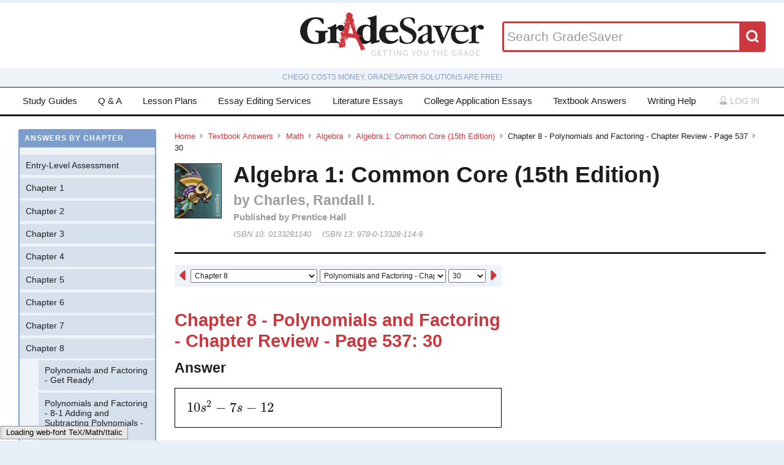

--- FILE ---
content_type: text/html; charset=utf-8
request_url: https://www.gradesaver.com/textbooks/math/algebra/algebra-1-common-core-15th-edition/chapter-8-polynomials-and-factoring-chapter-review-page-537/30
body_size: 11089
content:
<!DOCTYPE html>
<html class='no-js no-ie' lang='en'>
<head>
<meta charset='utf-8'>
<title>Algebra 1: Common Core (15th Edition) Chapter 8 - Polynomials and Factoring - Chapter Review - Page 537 30 | GradeSaver</title>
<meta name="csrf-param" content="authenticity_token" />
<meta name="csrf-token" content="h1OVS1uj5Hq9rO0ojOqOmo1H_JTLdTmOrrNrxovIDDyRb93K8yAglBeumy30iRNtd0eUFNqKx2mmSgYj7cf_rQ" />
<meta name="robots" content="noarchive" />
<meta content='Algebra 1: Common Core (15th Edition) answers to Chapter 8 - Polynomials and Factoring - Chapter Review - Page 537 30 including work step by step
written by community members like you. Textbook Authors: Charles, Randall I.,
ISBN-10: 0133281140, ISBN-13: 978-0-13328-114-9, Publisher: Prentice Hall' name='description'>
<meta content='Algebra 1: Common Core (15th Edition) answers to Chapter 8 - Polynomials and Factoring - Chapter Review - Page 537 30 including work step by step
written by community members like you. Textbook Authors: Charles, Randall I.,
ISBN-10: 0133281140, ISBN-13: 978-0-13328-114-9, Publisher: Prentice Hall' name='DC.description'>
<meta content='GradeSaver' name='author'>
<meta content='GradeSaver' name='DC.creator'>
<meta content='Algebra 1: Common Core (15th Edition) Chapter 8 - Polynomials and Factoring - Chapter Review - Page 537 30 | GradeSaver' name='DC.title'>
<meta content='Copyright GradeSaver, 1999 - 2025' name='copyright'>
<meta content='Algebra 1: Common Core (15th Edition) Chapter 8 - Polynomials and Factoring - Chapter Review - Page 537 30' property='og:title'>
<meta content='Algebra 1: Common Core (15th Edition) answers to Chapter 8 - Polynomials and Factoring - Chapter Review - Page 537 30 including work step by step
written by community members like you. Textbook Authors: Charles, Randall I.,
ISBN-10: 0133281140, ISBN-13: 978-0-13328-114-9, Publisher: Prentice Hall' property='og:description'>
<meta content='Algebra 1: Common Core (15th Edition) Chapter 8 - Polynomials and Factoring - Chapter Review - Page 537 30' name='twitter:title'>
<meta content='Algebra 1: Common Core (15th Edition) answers to Chapter 8 - Polynomials and Factoring - Chapter Review - Page 537 30 including work step by step
written by community members like you. Textbook Authors: Charles, Randall I.,
ISBN-10: 0133281140, ISBN-13: 978-0-13328-114-9, Publisher: Prentice Hall' name='twitter:description'>
<meta content='IE=edge,chrome=1' http-equiv='X-UA-Compatible'>
<meta content='on' http-equiv='cleartype'>
<meta content='True' name='HandheldFriendly'>
<meta content='320' name='MobileOptimized'>
<meta content='width=device-width, initial-scale=1.0' name='viewport'>
<meta content='app-id=582726279' name='apple-itunes-app'>
<link href='https://www.gradesaver.com/textbooks/math/algebra/algebra-1-common-core-15th-edition/chapter-8-polynomials-and-factoring-chapter-review-page-537/30' rel='canonical'>
<link rel="stylesheet" href="/assets/application-c4fa36a2c94c7594adf9605c68104cc438dcb44484b21b86feeef0622c1aabe8.css" media="screen" />
<link rel="stylesheet" href="/assets/print-30188b9d4eebf2dc9d3cbba5fc24e97dde71fe2f8c799fa003573efa03a80184.css" media="print" />
<link href='https://www.gradesaver.com/assets/fav/favicon-16x16-42297fe0550118617d5bb055afb0bb4b0a3f89bb34e8fccd5066f62474eeb355.png' rel='icon' sizes='16x16' type='image/png'>
<link href='https://www.gradesaver.com/assets/fav/favicon-32x32-c1c8b89ac81b4344a1f0f559ff605a3363c617ada403cd80f6cc89c121b6031d.png' rel='icon' sizes='32x32' type='image/png'>
<link href='https://www.gradesaver.com/assets/fav/favicon-96x96-8ec44bf530b42e0da358966f856054972f792c5d700a4d45a25dc12f67253028.png' rel='icon' sizes='96x96' type='image/png'>
<link href='https://www.gradesaver.com/assets/fav/favicon-160x160-d3b2626de4bf2e21ac5c5ac87e97b50ba155007faf848beb29ee2582c37ff326.png' rel='icon' sizes='160x160' type='image/png'>
<link href='https://www.gradesaver.com/assets/fav/favicon-196x196-344d5326eed13c9098ddc81d43103803195a112a4e6056ebf7f91d43bd0f0227.png' rel='icon' sizes='196x196' type='image/png'>
<link href='https://www.gradesaver.com/assets/fav/apple-touch-icon-precomposed-bd30f75fe47eb71d02a9fc58d5678eded8667acdfbfb57245723866a93ae02fc.png' rel='apple-touch-icon-precomposed' type='image/png'>
<link href='https://www.gradesaver.com/assets/fav/apple-touch-icon-60x60-precomposed-95df5d57bd230ad8683fe5136c77c45fedf058639820d99111ba249b07b5c749.png' rel='apple-touch-icon-precomposed' sizes='60x60' type='image/png'>
<link href='https://www.gradesaver.com/assets/fav/apple-touch-icon-72x72-precomposed-d4716b038722e228d293416853802a582138c95f0a7fc965de187f536911b50b.png' rel='apple-touch-icon-precomposed' sizes='72x72' type='image/png'>
<link href='https://www.gradesaver.com/assets/fav/apple-touch-icon-76x76-precomposed-bd709a68d7f40e20261ad12b07b9f727520409b67334bceaf828d9334fc6b353.png' rel='apple-touch-icon-precomposed' sizes='76x76' type='image/png'>
<link href='https://www.gradesaver.com/assets/fav/apple-touch-icon-114x114-precomposed-b8bc9b3f92cbe39f26eb2cdad29d701909491c0225451124019c1571336d0e73.png' rel='apple-touch-icon-precomposed' sizes='114x114' type='image/png'>
<link href='https://www.gradesaver.com/assets/fav/apple-touch-icon-120x120-precomposed-4ed611220cb449325e6eadb7898d3cd29d4ae1bf830c3a67e91a3eb43bf2391e.png' rel='apple-touch-icon-precomposed' sizes='120x120' type='image/png'>
<link href='https://www.gradesaver.com/assets/fav/apple-touch-icon-144x144-precomposed-277ff42654f9689bacec2fccb92450e9895ae6bbce91ee688c509e6171d971dd.png' rel='apple-touch-icon-precomposed' sizes='144x144' type='image/png'>
<link href='https://www.gradesaver.com/assets/fav/apple-touch-icon-152x152-precomposed-a7ee5c0d7d64d5e32496e00592ea8f1ce128946d0fd8fd9f1ebc4c69851e356c.png' rel='apple-touch-icon-precomposed' sizes='152x152' type='image/png'>
<meta content='https://www.gradesaver.com/assets/fav/mstile-144x144-5aef14707152fd0e070befa2da129a25fe9babb8c9702a2bfd11adc574e947c1.png' name='msapplication-TileImage'>
<meta content='#203845' name='msapplication-TileColor'>
<meta content='GradeSaver' name='application-name'>
<link href='https://www.gradesaver.com/assets/fav/favicon-coast-516311aa770ee1f39ef32a7948a4e9b9242f31283fc7cc342964444c27f88dc4.png' rel='icon' sizes='228x228' type='image/png'>
<script>
  window.errorTemplate = '<span class="field__error"><svg class="icon icon--arrow error__icon" viewBox="0 0 500 500"><use xlink:href="#arrow"></use></svg>[message]</span>'
</script>
<style>
  .js--mathJaxProcessOnLoad {
    visibility: hidden;
  }
</style>

<script>
  window.MathJax = {
    extensions: ["tex2jax.js"],
    jax: ["input/TeX", "output/HTML-CSS"],
    showMathMenu: false,
    showProcessingMessages: false,
    tex2jax: {
      inlineMath: [ ['$','$'], ["\\(","\\)"] ],
      displayMath: [ ['$$','$$'], ["\\[","\\]"] ],
      processEscapes: true,
      ignoreClass: ".*", // regex to ignore everything but processClass
      processClass: "js--mathJaxProcessOnLoad|js--renderedFormula"
    },
    "HTML-CSS": {
      availableFonts: ["TeX"],
      linebreaks: { automatic: true }
    },
    AuthorInit: function() {
      MathJax.Hub.Register.MessageHook("Begin PreProcess", function(e) {
        $(".js--mathJaxProcessOnLoad,.js--renderedFormula").each(function() {
          this.innerHTML = this.innerHTML
            .trim() // remove leading and trailing whitespace
            .split("\n").join("<br>") // replace newlines with linebreaks
            .replace(/\-{3,}/, "<hr>"); // Three or more dashes becomes horizontal rule
        });
      });

      MathJax.Hub.Register.StartupHook("End", function () {
        $(".js--mathJaxProcessOnLoad").removeClass("js--mathJaxProcessOnLoad");
        MathJax.Hub.Queue(function() {
          $(window).trigger("MathJaxRendered");
        });
      });
    },
    TeX: {
      extensions: ["AMSmath.js", "AMSsymbols.js"]
    }
  };
</script>


<script src="https://checkout.stripe.com/checkout.js"></script>
<script src="https://js.stripe.com/v3/"></script>
<script>
  // TODO: Handle Stripe in test environment better
  if (typeof window.Stripe === 'undefined') { window.Stripe = function(key) { console.log("initializing fake stripe call") } }
  window.stripe = Stripe("pk_live_QUTGsJIreqM357YRRlsX64gJ");
</script>
<script src="/assets/application-6c247f07058ec74f5cf8b256de8648303ba702e243209a2eb8b4081ce7ff8cf7.js"></script>
<!-- BEGIN Google Custom Search Tag -->
<script>
  (function() {
    var cx = '002554500952605029414:fgtovcme1le';
    var gcse = document.createElement('script'); gcse.type = 'text/javascript'; gcse.async = true;
    gcse.src = (document.location.protocol == 'https:' ? 'https:' : 'http:') +
        '//www.google.com/cse/cse.js?cx=' + cx;
    var s = document.getElementsByTagName('script')[0]; s.parentNode.insertBefore(gcse, s);
  })();
</script>
<!-- END Google Custom Search Tag -->

<script>
  var _qevents = _qevents || [];
    (function() {
     var elem = document.createElement('script');
     elem.src = (document.location.protocol == "https:" ? "https://secure" : "http://edge")
                 + ".quantserve.com/quant.js";
     elem.async = true;
     elem.type = "text/javascript";
     var scpt = document.getElementsByTagName('script')[0];
     scpt.parentNode.insertBefore(elem, scpt);
    })();
</script>

<link rel="preconnect" href="https://a.pub.network/" crossorigin />
<link rel="preconnect" href="https://b.pub.network/" crossorigin />
<link rel="preconnect" href="https://c.pub.network/" crossorigin />
<link rel="preconnect" href="https://d.pub.network/" crossorigin />
<link rel="preconnect" href="https://c.amazon-adsystem.com" crossorigin />
<link rel="preconnect" href="https://s.amazon-adsystem.com" crossorigin />
<link rel="preconnect" href="https://btloader.com/" crossorigin />
<link rel="preconnect" href="https://api.btloader.com/" crossorigin />
<link rel="preconnect" href="https://cdn.confiant-integrations.net" crossorigin />
<link rel="stylesheet" href="https://a.pub.network/gradesaver-com/cls.css">
<script data-cfasync="false" type="text/javascript">
  var freestar = freestar || {};
  freestar.queue = freestar.queue || [];
  freestar.config = freestar.config || {};
  freestar.config.enabled_slots = [];
  freestar.initCallback = function () { (freestar.config.enabled_slots.length === 0) ? freestar.initCallbackCalled = false : freestar.newAdSlots(freestar.config.enabled_slots) }
</script>
<script src="https://a.pub.network/gradesaver-com/pubfig.min.js" data-cfasync="false" async></script>
<style>
  @media (min-width: 575px) {
      .ad--bar {
          height: auto;
      }
  }

  #pmLink {
    visibility: hidden;
    text-decoration: none;
    cursor: pointer;
    background: transparent;
    border: none;
    margin: auto;
  }
  #pmLink:hover {
      visibility: visible;
      color: grey;
  }
</style>

<script src="https://www.googletagmanager.com/gtag/js?id=G-LSF3DGVVJN" async="async"></script>
<script>
  window.dataLayer = window.dataLayer || [];
  function gtag(){dataLayer.push(arguments);}
  gtag('js', new Date());
  gtag('config', 'G-LSF3DGVVJN', {
    
    'page_body_id': 'textbooks'
  });
</script>
<script src="https://www.googletagmanager.com/gtag/js?id=AW-1072196449" async="async"></script>
<script>
  window.dataLayer = window.dataLayer || [];
  function gtag(){dataLayer.push(arguments);}
  gtag('js', new Date());
  gtag('config', 'AW-1072196449', {cookie_flags: 'Secure;HttpOnly'});
</script>



</head>

<body id='textbooks'>
<section class='l--body' id='js--snap__pane'>
<section class='l--main'>

<header class='pageHeader' itemscope itemtype='http://schema.org/WPHeader' role='banner'>
<span itemscope itemtype='http://schema.org/Organization'>
<svg class="icon icon--searchGlass header__search__icon--mobile" viewBox="0 0 500 500"><use xlink:href="#searchGlass"></use></svg>
<a title="GradeSaver: Getting you the grade" itemprop="url" class="logo" href="/"><img alt="GradeSaver: Getting you the grade" data-svgfallback="/assets/logos/head-a0ee78094b751f777d002dbcd6ac303cebad87e28474c7171a96cb0727641ac0.png" class="js--svgSwap" itemprop="logo" src="/assets/logos/head-39d3d4f4e80fb364ecbffd1884663226a1a58efa38367c551694c88c40330163.svg" width="1000" height="235" />
</a><meta content='GradeSaver' itemprop='name'>
<meta content='Getting you the grade' itemprop='description'>
</span>
<form id="header__search" class="form--siteSearch" role="search" aria-label="Search GradeSaver" action="/search" accept-charset="UTF-8" method="get">
<input type="search" name="q" id="q" value="" placeholder="Search GradeSaver" maxlength="200" />
<button name="button" type="submit" class="search__button"><svg class="icon icon--searchGlass search__icon" viewBox="0 0 500 500"><use xlink:href="#searchGlass"></use></svg>
</button></form>


</header>
<div class='shade'>
Chegg costs money, GradeSaver solutions are free!
</div>
<nav class='navMain' id='js--navMain' role='navigation'>
<ul class='navMain__list'>
<li class='navMain__item'><a class="navMain__study-guides" data-analytics="header-link" href="/study-guides">Study Guides</a></li>
<li class='navMain__item'><a class="navMain__q-and-a" data-analytics="header-link" href="/q-and-a">Q & A</a></li>
<li class='navMain__item'><a class="navMain__lesson-plans" data-analytics="header-link" href="/lesson-plans/authors">Lesson Plans</a></li>
<li class='navMain__item'><a class="navMain__essay-editing" data-analytics="header-link" href="/essay-editing">Essay Editing Services</a></li>
<li class='navMain__item'><a class="navMain__literature-essays" data-analytics="header-link" href="/essays">Literature Essays</a></li>
<li class='navMain__item'><a class="navMain__college-essays" data-analytics="header-link" href="/application-essays">College Application Essays</a></li>
<li class='navMain__item'><a class="navMain__textbooks" data-analytics="header-link" href="/textbooks">Textbook Answers</a></li>
<li class='navMain__item'><a class="navMain__writing-help" data-analytics="header-link" href="/writing-help">Writing Help</a></li>
<li class='navMain__account'>
<a class="js--toggle" data-toggle=".navMain__login" rel="nofollow" href="/login"><i class='nav__icon'><svg class="icon icon--account " viewBox="0 0 500 500"><use xlink:href="#account"></use></svg></i>
Log in
</a><section aria-label='Log in' class='navMain__login is--hidden' role='dialog'>
<form data-analytics="account-login" class="simple_form form--login" role="form" aria-label="Log In" action="/login" accept-charset="UTF-8" method="post"><input type="hidden" name="authenticity_token" value="yHZ6PaUTOO-qHdtZL8wL__O7HveyYGN7Whm53Oeh2YevGNArZZo-4aSOszLmdxkqwES1T42bKWwmEHMkinGtNQ" autocomplete="off" /><fieldset class='form__fieldset'>
<div class="field email optional user_email"><input class="string email optional" placeholder="Email Address" type="email" name="user[email]" id="user_email" /></div>
<div class="field password optional user_password"><input autocomplete="off" class="password optional" placeholder="Password" type="password" name="user[password]" id="user_password" /></div>
</fieldset>
<input type="submit" name="commit" value="Log in" class="form__submit" role="button" data-disable-with="Log in" />
<div class="field boolean optional user_remember_me"><input value="0" autocomplete="off" type="hidden" name="user[remember_me]" /><label class="boolean optional checkbox" for="user_remember_me"><input class="boolean optional js--icheck js--icheck js--icheck js--icheck js--icheck js--icheck js--icheck" type="checkbox" value="1" name="user[remember_me]" id="user_remember_me" />Remember me</label></div>
<div class='form__actions'>
<div class='form__action'><a class="form__link" href="/forgot-password/new">Forgot your password?</a></div>
<div class='form__action'><a class="form__link" href="/register">Sign Up</a></div>
</div>
</form><a role="button" class="facebookLogin" data-analytics="facebook-login" rel="nofollow" data-method="post" href="/auth/facebook"><svg class="icon icon--facebook icon--small" viewBox="0 0 500 500"><use xlink:href="#facebook"></use></svg>
Log in with Facebook
</a>

</section>
</li>
</ul>
</nav>


<div class='ad ad--bar'>
</div>


<main class='l--content js--fluidType' role='main'>
<section class='contentMain js--fluidType' itemscope itemtype='http://schema.org/ScholarlyArticle'>
<header class='contentHeader'>
<nav class='breadcrumbs js--fluidType' role='navigation'>
<a href="/">Home</a><svg class='icon icon--arrow breadcrumbs__separator' viewBox='0 0 500 500'><use xlink:href='#arrow' /></svg><a href="/textbooks">Textbook Answers</a><svg class='icon icon--arrow breadcrumbs__separator' viewBox='0 0 500 500'><use xlink:href='#arrow' /></svg><a href="/textbooks/math">Math</a><svg class='icon icon--arrow breadcrumbs__separator' viewBox='0 0 500 500'><use xlink:href='#arrow' /></svg><a href="/textbooks/math/algebra">Algebra</a><svg class='icon icon--arrow breadcrumbs__separator' viewBox='0 0 500 500'><use xlink:href='#arrow' /></svg><a href="/textbooks/math/algebra/algebra-1-common-core-15th-edition">Algebra 1: Common Core (15th Edition)</a><svg class='icon icon--arrow breadcrumbs__separator' viewBox='0 0 500 500'><use xlink:href='#arrow' /></svg>Chapter 8 - Polynomials and Factoring - Chapter Review - Page 537<svg class='icon icon--arrow breadcrumbs__separator' viewBox='0 0 500 500'><use xlink:href='#arrow' /></svg>30
</nav>

<figure class='contentHeader__cover'><div class="js--lazyLoad" data-src="https://images-na.ssl-images-amazon.com/images/I/51KPj6%2BAkLL.jpg" data-alt="Algebra 1: Common Core (15th Edition) Textbook Answers" data-width="240" data-class="cover"><canvas class="cover js--lazyLoad__canvas" width="240" height="360"></canvas></div></figure>
<h2 class='scale--1 contentHeader__title' itemprop='name'>Algebra 1: Common Core (15th Edition)</h2>
<div class='solutionHeader'>
<h3 class='solutionHeader__authors' itemprop='author'>
by
Charles, Randall I.
</h3>
<div class='solutionHeader__publisher'>
Published by
Prentice Hall
</div>
<div class='solutionHeader__isbn'>
ISBN 10:
0133281140
</div>
<div class='solutionHeader__isbn'>
ISBN 13:
978-0-13328-114-9
</div>
</div>
</header>

<section>
<section class='section--standard l--contentAdBody section'>
<nav class='navDropdown'>
<a class="navDropdown__link navDropdown__prev" title="Chapter 8 - Polynomials and Factoring - Chapter Review - Page 537: 29" href="/textbooks/math/algebra/algebra-1-common-core-15th-edition/chapter-8-polynomials-and-factoring-chapter-review-page-537/29"><svg class="icon icon--arrowLeft navDropdown__icon" viewBox="0 0 500 500"><use xlink:href="#arrowLeft"></use></svg>
</a><form class='navDropdown__form' role='navigation'>
<select class='js--navDropdown large' name='chapter'>
<option value='/textbooks/math/algebra/algebra-1-common-core-15th-edition/redirect?chapter=Entry-Level+Assessment'>Entry-Level Assessment</option>
<option value='/textbooks/math/algebra/algebra-1-common-core-15th-edition/redirect?chapter=Chapter+1'>Chapter 1</option>
<option value='/textbooks/math/algebra/algebra-1-common-core-15th-edition/redirect?chapter=Chapter+2'>Chapter 2</option>
<option value='/textbooks/math/algebra/algebra-1-common-core-15th-edition/redirect?chapter=Chapter+3'>Chapter 3</option>
<option value='/textbooks/math/algebra/algebra-1-common-core-15th-edition/redirect?chapter=Chapter+4'>Chapter 4</option>
<option value='/textbooks/math/algebra/algebra-1-common-core-15th-edition/redirect?chapter=Chapter+5'>Chapter 5</option>
<option value='/textbooks/math/algebra/algebra-1-common-core-15th-edition/redirect?chapter=Chapter+6'>Chapter 6</option>
<option value='/textbooks/math/algebra/algebra-1-common-core-15th-edition/redirect?chapter=Chapter+7'>Chapter 7</option>
<option selected value='/textbooks/math/algebra/algebra-1-common-core-15th-edition/redirect?chapter=Chapter+8'>Chapter 8</option>
<option value='/textbooks/math/algebra/algebra-1-common-core-15th-edition/redirect?chapter=Chapter+9'>Chapter 9</option>
<option value='/textbooks/math/algebra/algebra-1-common-core-15th-edition/redirect?chapter=Chapter+10'>Chapter 10</option>
<option value='/textbooks/math/algebra/algebra-1-common-core-15th-edition/redirect?chapter=Chapter+11'>Chapter 11</option>
<option value='/textbooks/math/algebra/algebra-1-common-core-15th-edition/redirect?chapter=Chapter+12'>Chapter 12</option>
<option value='/textbooks/math/algebra/algebra-1-common-core-15th-edition/redirect?chapter=Common+Core+End-of-Course+Assessment'>Common Core End-of-Course Assessment</option>
<option value='/textbooks/math/algebra/algebra-1-common-core-15th-edition/redirect?chapter=Skills+Handbook'>Skills Handbook</option>
</select>
<select class='js--navDropdown large' name='section'>
<option value='/textbooks/math/algebra/algebra-1-common-core-15th-edition/redirect?section=42722'>Polynomials and Factoring - Get Ready!</option>
<option value='/textbooks/math/algebra/algebra-1-common-core-15th-edition/redirect?section=42723'>Polynomials and Factoring - 8-1 Adding and Subtracting Polynomials - Got It?</option>
<option value='/textbooks/math/algebra/algebra-1-common-core-15th-edition/redirect?section=42724'>Polynomials and Factoring - 8-1 Adding and Subtracting Polynomials - Got It?</option>
<option value='/textbooks/math/algebra/algebra-1-common-core-15th-edition/redirect?section=42725'>Polynomials and Factoring - 8-1 Adding and Subtracting Polynomials - Got It?</option>
<option value='/textbooks/math/algebra/algebra-1-common-core-15th-edition/redirect?section=42726'>Polynomials and Factoring - 8-1 Adding and Subtracting Polynomials - Got It?</option>
<option value='/textbooks/math/algebra/algebra-1-common-core-15th-edition/redirect?section=42728'>Polynomials and Factoring - 8-1 Adding and Subtracting Polynomials - Lesson Check</option>
<option value='/textbooks/math/algebra/algebra-1-common-core-15th-edition/redirect?section=42729'>Polynomials and Factoring - 8-1 Adding and Subtracting Polynomials - Practice and Problem-Solving Exercises</option>
<option value='/textbooks/math/algebra/algebra-1-common-core-15th-edition/redirect?section=42732'>Polynomials and Factoring - 8-1 Adding and Subtracting Polynomials - Practice and Problem-Solving Exercises</option>
<option value='/textbooks/math/algebra/algebra-1-common-core-15th-edition/redirect?section=42733'>Polynomials and Factoring - 8-1 Adding and Subtracting Polynomials - Practice and Problem-Solving Exercises</option>
<option value='/textbooks/math/algebra/algebra-1-common-core-15th-edition/redirect?section=42734'>Polynomials and Factoring - 8-1 Adding and Subtracting Polynomials - Apply What You&#39;ve Learned</option>
<option value='/textbooks/math/algebra/algebra-1-common-core-15th-edition/redirect?section=42736'>Polynomials and Factoring - 8-2 Multiplying and Factoring - Got It?</option>
<option value='/textbooks/math/algebra/algebra-1-common-core-15th-edition/redirect?section=42738'>Polynomials and Factoring - 8-2 Multiplying and Factoring - Got It?</option>
<option value='/textbooks/math/algebra/algebra-1-common-core-15th-edition/redirect?section=42739'>Polynomials and Factoring - 8-2 Multiplying and Factoring - Got It?</option>
<option value='/textbooks/math/algebra/algebra-1-common-core-15th-edition/redirect?section=42741'>Polynomials and Factoring - 8-2 Multiplying and Factoring - Lesson Check</option>
<option value='/textbooks/math/algebra/algebra-1-common-core-15th-edition/redirect?section=42742'>Polynomials and Factoring - 8-2 Multiplying and Factoring - Practice and Problem-Solving Exercises</option>
<option value='/textbooks/math/algebra/algebra-1-common-core-15th-edition/redirect?section=42744'>Polynomials and Factoring - 8-2 Multiplying and Factoring - Practice and Problem-Solving Exercises</option>
<option value='/textbooks/math/algebra/algebra-1-common-core-15th-edition/redirect?section=42748'>Polynomials and Factoring - Concept Byte</option>
<option value='/textbooks/math/algebra/algebra-1-common-core-15th-edition/redirect?section=42750'>Polynomials and Factoring - 8-3 Multiplying Binomials - Got It?</option>
<option value='/textbooks/math/algebra/algebra-1-common-core-15th-edition/redirect?section=42751'>Polynomials and Factoring - 8-3 Multiplying Binomials - Got It?</option>
<option value='/textbooks/math/algebra/algebra-1-common-core-15th-edition/redirect?section=42752'>Polynomials and Factoring - 8-3 Multiplying Binomials - Got It?</option>
<option value='/textbooks/math/algebra/algebra-1-common-core-15th-edition/redirect?section=42753'>Polynomials and Factoring - 8-3 Multiplying Binomials - Got It?</option>
<option value='/textbooks/math/algebra/algebra-1-common-core-15th-edition/redirect?section=42754'>Polynomials and Factoring - 8-3 Multiplying Binomials - Lesson Check</option>
<option value='/textbooks/math/algebra/algebra-1-common-core-15th-edition/redirect?section=42759'>Polynomials and Factoring - 8-3 Multiplying Binomials - Practice and Problem-Solving Exercises</option>
<option value='/textbooks/math/algebra/algebra-1-common-core-15th-edition/redirect?section=42760'>Polynomials and Factoring - 8-3 Multiplying Binomials - Practice and Problem-Solving Exercises</option>
<option value='/textbooks/math/algebra/algebra-1-common-core-15th-edition/redirect?section=42761'>Polynomials and Factoring - 8-3 Multiplying Binomials - Practice and Problem-Solving Exercises</option>
<option value='/textbooks/math/algebra/algebra-1-common-core-15th-edition/redirect?section=42762'>Polynomials and Factoring - 8-3 Multiplying Binomials - Apply What You&#39;ve Learned</option>
<option value='/textbooks/math/algebra/algebra-1-common-core-15th-edition/redirect?section=42763'>Polynomials and Factoring - 8-4 Multiplying Soecial Cases - Got It?</option>
<option value='/textbooks/math/algebra/algebra-1-common-core-15th-edition/redirect?section=42764'>Polynomials and Factoring - 8-4 Multiplying Soecial Cases - Got It?</option>
<option value='/textbooks/math/algebra/algebra-1-common-core-15th-edition/redirect?section=42765'>Polynomials and Factoring - 8-4 Multiplying Soecial Cases - Got It?</option>
<option value='/textbooks/math/algebra/algebra-1-common-core-15th-edition/redirect?section=42766'>Polynomials and Factoring - 8-4 Multiplying Soecial Cases - Lesson Check</option>
<option value='/textbooks/math/algebra/algebra-1-common-core-15th-edition/redirect?section=42767'>Polynomials and Factoring - 8-4 Multiplying Soecial Cases - Practice and Problem-Solving Exercises</option>
<option value='/textbooks/math/algebra/algebra-1-common-core-15th-edition/redirect?section=42768'>Polynomials and Factoring - 8-4 Multiplying Soecial Cases - Practice and Problem-Solving Exercises</option>
<option value='/textbooks/math/algebra/algebra-1-common-core-15th-edition/redirect?section=42769'>Polynomials and Factoring - 8-4 Multiplying Soecial Cases - Practice and Problem-Solving Exercises</option>
<option value='/textbooks/math/algebra/algebra-1-common-core-15th-edition/redirect?section=42770'>Polynomials and Factoring - Mid-Chapter Quiz</option>
<option value='/textbooks/math/algebra/algebra-1-common-core-15th-edition/redirect?section=42771'>Polynomials and Factoring - Concept Byte</option>
<option value='/textbooks/math/algebra/algebra-1-common-core-15th-edition/redirect?section=42772'>Polynomials and Factoring - 8-5 Factoring x2+bx+c - Got It?</option>
<option value='/textbooks/math/algebra/algebra-1-common-core-15th-edition/redirect?section=42773'>Polynomials and Factoring - 8-5 Factoring x2+bx+c - Got It?</option>
<option value='/textbooks/math/algebra/algebra-1-common-core-15th-edition/redirect?section=42774'>Polynomials and Factoring - 8-5 Factoring x2+bx+c - Got It?</option>
<option value='/textbooks/math/algebra/algebra-1-common-core-15th-edition/redirect?section=42775'>Polynomials and Factoring - 8-5 Factoring x2+bx+c - Lesson Check</option>
<option value='/textbooks/math/algebra/algebra-1-common-core-15th-edition/redirect?section=42776'>Polynomials and Factoring - 8-5 Factoring x2+bx+c - Practice and Problem-Solving Exercises</option>
<option value='/textbooks/math/algebra/algebra-1-common-core-15th-edition/redirect?section=42777'>Polynomials and Factoring - 8-5 Factoring x2+bx+c - Practice and Problem-Solving Exercises</option>
<option value='/textbooks/math/algebra/algebra-1-common-core-15th-edition/redirect?section=42778'>Polynomials and Factoring - 8-5 Factoring x2+bx+c - Practice and Problem-Solving Exercises</option>
<option value='/textbooks/math/algebra/algebra-1-common-core-15th-edition/redirect?section=42779'>Polynomials and Factoring - 8-6 Factoring ax2+bx+c - Got It?</option>
<option value='/textbooks/math/algebra/algebra-1-common-core-15th-edition/redirect?section=42780'>Polynomials and Factoring - 8-6 Factoring ax2+bx+c - Got It?</option>
<option value='/textbooks/math/algebra/algebra-1-common-core-15th-edition/redirect?section=42781'>Polynomials and Factoring - 8-6 Factoring ax2+bx+c - Lesson Check</option>
<option value='/textbooks/math/algebra/algebra-1-common-core-15th-edition/redirect?section=42782'>Polynomials and Factoring - 8-6 Factoring ax2+bx+c - Practice and Problem-Solving Exercises</option>
<option value='/textbooks/math/algebra/algebra-1-common-core-15th-edition/redirect?section=42783'>Polynomials and Factoring - 8-6 Factoring ax2+bx+c - Practice and Problem-Solving Exercises</option>
<option value='/textbooks/math/algebra/algebra-1-common-core-15th-edition/redirect?section=42784'>Polynomials and Factoring - 8-6 Factoring ax2+bx+c - Practice and Problem-Solving Exercises</option>
<option value='/textbooks/math/algebra/algebra-1-common-core-15th-edition/redirect?section=42785'>Polynomials and Factoring - 8-6 Factoring ax2+bx+c - Apply What You&#39;ve Learned</option>
<option value='/textbooks/math/algebra/algebra-1-common-core-15th-edition/redirect?section=42786'>Polynomials and Factoring - 8-7 Factoring Special Cases - Got It?</option>
<option value='/textbooks/math/algebra/algebra-1-common-core-15th-edition/redirect?section=42787'>Polynomials and Factoring - 8-7 Factoring Special Cases - Got It?</option>
<option value='/textbooks/math/algebra/algebra-1-common-core-15th-edition/redirect?section=42788'>Polynomials and Factoring - 8-7 Factoring Special Cases - Got It?</option>
<option value='/textbooks/math/algebra/algebra-1-common-core-15th-edition/redirect?section=42789'>Polynomials and Factoring - 8-7 Factoring Special Cases - Lesson Check</option>
<option value='/textbooks/math/algebra/algebra-1-common-core-15th-edition/redirect?section=42790'>Polynomials and Factoring - 8-7 Factoring Special Cases - Practice and Problem-Solving Exercises</option>
<option value='/textbooks/math/algebra/algebra-1-common-core-15th-edition/redirect?section=42791'>Polynomials and Factoring - 8-7 Factoring Special Cases - Practice and Problem-Solving Exercises</option>
<option value='/textbooks/math/algebra/algebra-1-common-core-15th-edition/redirect?section=42792'>Polynomials and Factoring - 8-7 Factoring Special Cases - Practice and Problem-Solving Exercises</option>
<option value='/textbooks/math/algebra/algebra-1-common-core-15th-edition/redirect?section=42793'>Polynomials and Factoring - 8-8 Factoring by Grouping - Got It?</option>
<option value='/textbooks/math/algebra/algebra-1-common-core-15th-edition/redirect?section=42794'>Polynomials and Factoring - 8-8 Factoring by Grouping - Got It?</option>
<option value='/textbooks/math/algebra/algebra-1-common-core-15th-edition/redirect?section=42795'>Polynomials and Factoring - 8-8 Factoring by Grouping - Got It?</option>
<option value='/textbooks/math/algebra/algebra-1-common-core-15th-edition/redirect?section=42796'>Polynomials and Factoring - 8-8 Factoring by Grouping - Lesson Check</option>
<option value='/textbooks/math/algebra/algebra-1-common-core-15th-edition/redirect?section=42797'>Polynomials and Factoring - 8-8 Factoring by Grouping - Practice and Problem-Solving Exercises</option>
<option value='/textbooks/math/algebra/algebra-1-common-core-15th-edition/redirect?section=42798'>Polynomials and Factoring - 8-8 Factoring by Grouping - Practice and Problem-Solving Exercises</option>
<option value='/textbooks/math/algebra/algebra-1-common-core-15th-edition/redirect?section=42799'>Polynomials and Factoring - 8-8 Factoring by Grouping - Practice and Problem-Solving Exercises</option>
<option selected value='/textbooks/math/algebra/algebra-1-common-core-15th-edition/redirect?section=42800'>Polynomials and Factoring - Chapter Review</option>
<option selected value='/textbooks/math/algebra/algebra-1-common-core-15th-edition/redirect?section=42801'>Polynomials and Factoring - Chapter Review</option>
<option selected value='/textbooks/math/algebra/algebra-1-common-core-15th-edition/redirect?section=42802'>Polynomials and Factoring - Chapter Review</option>
<option selected value='/textbooks/math/algebra/algebra-1-common-core-15th-edition/redirect?section=42803'>Polynomials and Factoring - Chapter Review</option>
<option value='/textbooks/math/algebra/algebra-1-common-core-15th-edition/redirect?section=42804'>Polynomials and Factoring - Chapter Test</option>
<option value='/textbooks/math/algebra/algebra-1-common-core-15th-edition/redirect?section=42805'>Polynomials and Factoring - Common Core Cumulative Standards Review - Vocabulary Builder</option>
<option value='/textbooks/math/algebra/algebra-1-common-core-15th-edition/redirect?section=42806'>Polynomials and Factoring - Common Core Cumulative Standards Review - Selected Response</option>
<option value='/textbooks/math/algebra/algebra-1-common-core-15th-edition/redirect?section=42807'>Polynomials and Factoring - Common Core Cumulative Standards Review - Selected Response</option>
<option value='/textbooks/math/algebra/algebra-1-common-core-15th-edition/redirect?section=42808'>Polynomials and Factoring - Common Core Cumulative Standards Review - Selected Response</option>
</select>
<select class='js--navDropdown small' name='question_number'>
<option value='/textbooks/math/algebra/algebra-1-common-core-15th-edition/chapter-8-polynomials-and-factoring-chapter-review-page-537/29'>29</option>
<option selected value='/textbooks/math/algebra/algebra-1-common-core-15th-edition/chapter-8-polynomials-and-factoring-chapter-review-page-537/30'>30</option>
<option value='/textbooks/math/algebra/algebra-1-common-core-15th-edition/chapter-8-polynomials-and-factoring-chapter-review-page-537/31'>31</option>
<option value='/textbooks/math/algebra/algebra-1-common-core-15th-edition/chapter-8-polynomials-and-factoring-chapter-review-page-537/32'>32</option>
<option value='/textbooks/math/algebra/algebra-1-common-core-15th-edition/chapter-8-polynomials-and-factoring-chapter-review-page-537/33'>33</option>
<option value='/textbooks/math/algebra/algebra-1-common-core-15th-edition/chapter-8-polynomials-and-factoring-chapter-review-page-537/34'>34</option>
<option value='/textbooks/math/algebra/algebra-1-common-core-15th-edition/chapter-8-polynomials-and-factoring-chapter-review-page-537/35'>35</option>
<option value='/textbooks/math/algebra/algebra-1-common-core-15th-edition/chapter-8-polynomials-and-factoring-chapter-review-page-537/36'>36</option>
<option value='/textbooks/math/algebra/algebra-1-common-core-15th-edition/chapter-8-polynomials-and-factoring-chapter-review-page-537/37'>37</option>
<option value='/textbooks/math/algebra/algebra-1-common-core-15th-edition/chapter-8-polynomials-and-factoring-chapter-review-page-537/38'>38</option>
<option value='/textbooks/math/algebra/algebra-1-common-core-15th-edition/chapter-8-polynomials-and-factoring-chapter-review-page-537/39'>39</option>
<option value='/textbooks/math/algebra/algebra-1-common-core-15th-edition/chapter-8-polynomials-and-factoring-chapter-review-page-537/40'>40</option>
<option value='/textbooks/math/algebra/algebra-1-common-core-15th-edition/chapter-8-polynomials-and-factoring-chapter-review-page-537/41'>41</option>
<option value='/textbooks/math/algebra/algebra-1-common-core-15th-edition/chapter-8-polynomials-and-factoring-chapter-review-page-537/42'>42</option>
<option value='/textbooks/math/algebra/algebra-1-common-core-15th-edition/chapter-8-polynomials-and-factoring-chapter-review-page-537/43'>43</option>
<option value='/textbooks/math/algebra/algebra-1-common-core-15th-edition/chapter-8-polynomials-and-factoring-chapter-review-page-537/44'>44</option>
<option value='/textbooks/math/algebra/algebra-1-common-core-15th-edition/chapter-8-polynomials-and-factoring-chapter-review-page-537/45'>45</option>
<option value='/textbooks/math/algebra/algebra-1-common-core-15th-edition/chapter-8-polynomials-and-factoring-chapter-review-page-537/46'>46</option>
<option value='/textbooks/math/algebra/algebra-1-common-core-15th-edition/chapter-8-polynomials-and-factoring-chapter-review-page-537/47'>47</option>
<option value='/textbooks/math/algebra/algebra-1-common-core-15th-edition/chapter-8-polynomials-and-factoring-chapter-review-page-537/48'>48</option>
<option value='/textbooks/math/algebra/algebra-1-common-core-15th-edition/chapter-8-polynomials-and-factoring-chapter-review-page-537/49'>49</option>
<option value='/textbooks/math/algebra/algebra-1-common-core-15th-edition/chapter-8-polynomials-and-factoring-chapter-review-page-537/50'>50</option>
<option value='/textbooks/math/algebra/algebra-1-common-core-15th-edition/chapter-8-polynomials-and-factoring-chapter-review-page-537/51'>51</option>
<option value='/textbooks/math/algebra/algebra-1-common-core-15th-edition/chapter-8-polynomials-and-factoring-chapter-review-page-537/52'>52</option>
<option value='/textbooks/math/algebra/algebra-1-common-core-15th-edition/chapter-8-polynomials-and-factoring-chapter-review-page-537/53'>53</option>
<option value='/textbooks/math/algebra/algebra-1-common-core-15th-edition/chapter-8-polynomials-and-factoring-chapter-review-page-537/54'>54</option>
<option value='/textbooks/math/algebra/algebra-1-common-core-15th-edition/chapter-8-polynomials-and-factoring-chapter-review-page-537/55'>55</option>
<option value='/textbooks/math/algebra/algebra-1-common-core-15th-edition/chapter-8-polynomials-and-factoring-chapter-review-page-537/56'>56</option>
<option value='/textbooks/math/algebra/algebra-1-common-core-15th-edition/chapter-8-polynomials-and-factoring-chapter-review-page-537/57'>57</option>
<option value='/textbooks/math/algebra/algebra-1-common-core-15th-edition/chapter-8-polynomials-and-factoring-chapter-review-page-537/58'>58</option>
</select>
</form>
<a class="navDropdown__link navDropdown__next" title="Chapter 8 - Polynomials and Factoring - Chapter Review - Page 537: 31" href="/textbooks/math/algebra/algebra-1-common-core-15th-edition/chapter-8-polynomials-and-factoring-chapter-review-page-537/31"><svg class="icon icon--arrow navDropdown__icon" viewBox="0 0 500 500"><use xlink:href="#arrow"></use></svg>
</a></nav>

<h1 class='scale--2 contentHeader__sectionTitle' id='section-title'>Chapter 8 - Polynomials and Factoring - Chapter Review - Page 537: 30</h1>
<article class='section__article' itemprop='articleBody' role='article'>
<div class='grid__item'>
<h4>Answer</h4>
<div class='solution__block'>
<div class='js--mathJaxProcessOnLoad'>$10s^2-7s-12$</div>

</div>
</div>
<div class='grid__item'>
<h4>Work Step by Step</h4>
<div class='solution__block'>
<div class='js--mathJaxProcessOnLoad'>To use the FOIL method, we multiply the first terms of each binomial, the first term of the first binomial and the last term of the second binomial, the last term of the first binomial and the first term of the second binomial, and the last terms of each binomial. We then find the sum of these products and combine the like terms to get our answer. 
When we apply this method to $(2s-3)(5s+4)$, we get the answer $10s^2-7s-12$, which is already in standard form because the exponents of the terms descend from left to right.</div>

</div>
</div>
</article>

<article class='section__article'>
<section class='cta'>
<h5 class='cta__title'>Update this answer!</h5>
<p>
You can help us out by revising, improving and updating
this&nbsp;answer.

</p>
<a class="button" rel="nofollow" href="/textbooks/math/algebra/algebra-1-common-core-15th-edition/chapter-8-polynomials-and-factoring-chapter-review-page-537/30/write">Update this answer</a>
</section>
<section>
<p class='p--notes'>After you claim an answer you&rsquo;ll have <strong>24 hours</strong> to send in a draft. An editor
will review the submission and either publish your submission or provide&nbsp;feedback.
</p>
</section>
</article>


<footer class='contentFooter'>
<nav class='nextPrev' itemprop='pagination' role='navigation'>
<a class="nextPrev__link nextPrev__next" title="Chapter 8 - Polynomials and Factoring - Chapter Review - Page 537: 31" href="/textbooks/math/algebra/algebra-1-common-core-15th-edition/chapter-8-polynomials-and-factoring-chapter-review-page-537/31"><svg class="icon icon--arrow next__icon" viewBox="0 0 500 500"><use xlink:href="#arrow"></use></svg>
<strong>Next Answer</strong>
<span class='nextPrev__section'>Chapter 8 - Polynomials and Factoring - Chapter Review - Page 537: 31</span>
</a><a class="nextPrev__link nextPrev__prev" title="Chapter 8 - Polynomials and Factoring - Chapter Review - Page 537: 29" href="/textbooks/math/algebra/algebra-1-common-core-15th-edition/chapter-8-polynomials-and-factoring-chapter-review-page-537/29"><svg class="icon icon--arrowLeft prev__icon" viewBox="0 0 500 500"><use xlink:href="#arrowLeft"></use></svg>
<strong>Previous Answer</strong>
<span class='nextPrev__section'>Chapter 8 - Polynomials and Factoring - Chapter Review - Page 537: 29</span>
</a></nav>
</footer>

</section>
<div class='l--contentAdRail sticky'>
<div class='ad'><div align="center" data-freestar-ad="__300x600" id="gradesaver_d_2">
  <script data-cfasync="false" type="text/javascript">
    freestar.config.enabled_slots.push({ placementName: "gradesaver_d_2", slotId: "gradesaver_d_2" });
  </script>
</div>
</div>
<ul class='share'>
<li class='share__item'><a class="share__link share__twitter" data-analytics="twitter-share" href="https://twitter.com/home?status=Algebra%201%3A%20Common%20Core%20%2815th%20Edition%29%20Chapter%208%20-%20Polynomials%20and%20Factoring%20-%20Chapter%20Review%20-%20Page%20537%2030%20-%20GradeSaver%20-%20https%3A%2F%2Fwww.gradesaver.com%2Ftextbooks%2Fmath%2Falgebra%2Falgebra-1-common-core-15th-edition%2Fchapter-8-polynomials-and-factoring-chapter-review-page-537%2F30"><svg class="icon icon--twitter share__icon" viewBox="0 0 500 500"><use xlink:href="#twitter"></use></svg></a></li>
<li class='share__item'><a class="share__link share__facebook" data-analytics="facebook-share" href="https://www.facebook.com/sharer/sharer.php?u=https://www.gradesaver.com/textbooks/math/algebra/algebra-1-common-core-15th-edition/chapter-8-polynomials-and-factoring-chapter-review-page-537/30"><svg class="icon icon--facebook share__icon" viewBox="0 0 500 500"><use xlink:href="#facebook"></use></svg></a></li>
</ul>

<div class='ad'>
<a title="GradeSaver will pay $15 for your literature essays" data-analytics="literature-essay-sell" href="/sell-literature-essay"><img alt="GradeSaver will pay $15 for your literature essays" width="300" height="70" src="/assets/ads/lit-essays-bd63021b362793d416a01a926ffdfc592f66054137bea15c1fbc73b5f0e02a69.png" />
</a></div>
<div class='ad'>
<a title="GradeSaver will pay $25 for your college application essays" data-analytics="application-essay-sell" href="/sell-application-essay"><img alt="GradeSaver will pay $25 for your college application essays" width="300" height="70" src="/assets/ads/cae-essays-9380d592ed8bd235b6d58dd2a888f45017f79c05c6269b39eae7796e8a02518e.png" />
</a></div>
<div class='ad'>
<a title="GradeSaver will pay $50 for your graduate school essays – Law, Business, or Medical" data-analytics="graduate-essay-sell" href="/sell-application-essay"><img alt="GradeSaver will pay $50 for your graduate school essays – Law, Business, or Medical" width="300" height="70" src="/assets/ads/grad-essays-5d054937541cacd598bb0a80f390e4ae8f06c38f776b23cb50ebb836f3225c90.png" />
</a></div>
<div class='ad'>
<a title="GradeSaver will pay $10 for your Community Note contributions" data-analytics="community-note-contribute" href="/sell-study-guides"><img alt="GradeSaver will pay $10 for your Community Note contributions" width="300" height="70" src="/assets/ads/community-notes-378752dd93780ab2449fe4cb658406dc3b8b011a8cdc281f9844d1e9f9f1336a.png" />
</a></div>


</div>
</section>
</section>
<aside class='contentNav sticky js--highlightActiveLink'>
<nav class='navSection js--leftNavMenu' data-img-path='/assets/loading-8b33b71dca0941a20937bea83d7be4ff061c60110de8be85d3e4382935fff151.gif' role='navigation'>
<ul class='navSection__list js--collapsible'>
<li class='navSection__label'>Answers by Chapter</li>
<li class='navSection__item'>
<span class='navSection__link navSection__toggle js--toggleRedraw js--navLoader' data-item='Entry-Level Assessment' data-toggle='.js--toggleentry-level-assessment' data-url='/textbooks/math/algebra/algebra-1-common-core-15th-edition/solution_groups'>Entry-Level Assessment</span>
</li>
<li class='navSection__item'>
<span class='navSection__link navSection__toggle js--toggleRedraw js--navLoader' data-item='Chapter 1' data-toggle='.js--togglechapter-1' data-url='/textbooks/math/algebra/algebra-1-common-core-15th-edition/solution_groups'>Chapter 1</span>
</li>
<li class='navSection__item'>
<span class='navSection__link navSection__toggle js--toggleRedraw js--navLoader' data-item='Chapter 2' data-toggle='.js--togglechapter-2' data-url='/textbooks/math/algebra/algebra-1-common-core-15th-edition/solution_groups'>Chapter 2</span>
</li>
<li class='navSection__item'>
<span class='navSection__link navSection__toggle js--toggleRedraw js--navLoader' data-item='Chapter 3' data-toggle='.js--togglechapter-3' data-url='/textbooks/math/algebra/algebra-1-common-core-15th-edition/solution_groups'>Chapter 3</span>
</li>
<li class='navSection__item'>
<span class='navSection__link navSection__toggle js--toggleRedraw js--navLoader' data-item='Chapter 4' data-toggle='.js--togglechapter-4' data-url='/textbooks/math/algebra/algebra-1-common-core-15th-edition/solution_groups'>Chapter 4</span>
</li>
<li class='navSection__item'>
<span class='navSection__link navSection__toggle js--toggleRedraw js--navLoader' data-item='Chapter 5' data-toggle='.js--togglechapter-5' data-url='/textbooks/math/algebra/algebra-1-common-core-15th-edition/solution_groups'>Chapter 5</span>
</li>
<li class='navSection__item'>
<span class='navSection__link navSection__toggle js--toggleRedraw js--navLoader' data-item='Chapter 6' data-toggle='.js--togglechapter-6' data-url='/textbooks/math/algebra/algebra-1-common-core-15th-edition/solution_groups'>Chapter 6</span>
</li>
<li class='navSection__item'>
<span class='navSection__link navSection__toggle js--toggleRedraw js--navLoader' data-item='Chapter 7' data-toggle='.js--togglechapter-7' data-url='/textbooks/math/algebra/algebra-1-common-core-15th-edition/solution_groups'>Chapter 7</span>
</li>
<li class='navSection__item'>
<span class='navSection__link navSection__toggle js--toggleRedraw js--navLoader' data-item='Chapter 8' data-loaded data-toggle='.js--togglechapter-8' data-url='/textbooks/math/algebra/algebra-1-common-core-15th-edition/solution_groups'>Chapter 8</span>
<ul class='is--visible js--togglechapter-8'>
<li class='navSection__item'>
<span class='navSection__link navSection__toggle js--toggleRedraw navSection__toggle--secondary js--navLoader' data-item='chapter-8-polynomials-and-factoring-get-ready-page-483' data-toggle='.js--toggle42722' data-url='/textbooks/math/algebra/algebra-1-common-core-15th-edition/solutions'>Polynomials and Factoring - Get Ready!</span>
</li>
<li class='navSection__item'>
<span class='navSection__link navSection__toggle js--toggleRedraw navSection__toggle--secondary js--navLoader' data-item='chapter-8-polynomials-and-factoring-8-1-adding-and-subtracting-polynomials-got-it-page-486' data-toggle='.js--toggle42723' data-url='/textbooks/math/algebra/algebra-1-common-core-15th-edition/solutions'>Polynomials and Factoring - 8-1 Adding and Subtracting Polynomials - Got It?</span>
</li>
<li class='navSection__item'>
<span class='navSection__link navSection__toggle js--toggleRedraw navSection__toggle--secondary js--navLoader' data-item='chapter-8-polynomials-and-factoring-8-1-adding-and-subtracting-polynomials-got-it-page-487' data-toggle='.js--toggle42724' data-url='/textbooks/math/algebra/algebra-1-common-core-15th-edition/solutions'>Polynomials and Factoring - 8-1 Adding and Subtracting Polynomials - Got It?</span>
</li>
<li class='navSection__item'>
<span class='navSection__link navSection__toggle js--toggleRedraw navSection__toggle--secondary js--navLoader' data-item='chapter-8-polynomials-and-factoring-8-1-adding-and-subtracting-polynomials-got-it-page-488' data-toggle='.js--toggle42725' data-url='/textbooks/math/algebra/algebra-1-common-core-15th-edition/solutions'>Polynomials and Factoring - 8-1 Adding and Subtracting Polynomials - Got It?</span>
</li>
<li class='navSection__item'>
<span class='navSection__link navSection__toggle js--toggleRedraw navSection__toggle--secondary js--navLoader' data-item='chapter-8-polynomials-and-factoring-8-1-adding-and-subtracting-polynomials-got-it-page-489' data-toggle='.js--toggle42726' data-url='/textbooks/math/algebra/algebra-1-common-core-15th-edition/solutions'>Polynomials and Factoring - 8-1 Adding and Subtracting Polynomials - Got It?</span>
</li>
<li class='navSection__item'>
<span class='navSection__link navSection__toggle js--toggleRedraw navSection__toggle--secondary js--navLoader' data-item='chapter-8-polynomials-and-factoring-8-1-adding-and-subtracting-polynomials-lesson-check-page-489' data-toggle='.js--toggle42728' data-url='/textbooks/math/algebra/algebra-1-common-core-15th-edition/solutions'>Polynomials and Factoring - 8-1 Adding and Subtracting Polynomials - Lesson Check</span>
</li>
<li class='navSection__item'>
<span class='navSection__link navSection__toggle js--toggleRedraw navSection__toggle--secondary js--navLoader' data-item='chapter-8-polynomials-and-factoring-8-1-adding-and-subtracting-polynomials-practice-and-problem-solving-exercises-page-489' data-toggle='.js--toggle42729' data-url='/textbooks/math/algebra/algebra-1-common-core-15th-edition/solutions'>Polynomials and Factoring - 8-1 Adding and Subtracting Polynomials - Practice and Problem-Solving Exercises</span>
</li>
<li class='navSection__item'>
<span class='navSection__link navSection__toggle js--toggleRedraw navSection__toggle--secondary js--navLoader' data-item='chapter-8-polynomials-and-factoring-8-1-adding-and-subtracting-polynomials-practice-and-problem-solving-exercises-page-490' data-toggle='.js--toggle42732' data-url='/textbooks/math/algebra/algebra-1-common-core-15th-edition/solutions'>Polynomials and Factoring - 8-1 Adding and Subtracting Polynomials - Practice and Problem-Solving Exercises</span>
</li>
<li class='navSection__item'>
<span class='navSection__link navSection__toggle js--toggleRedraw navSection__toggle--secondary js--navLoader' data-item='chapter-8-polynomials-and-factoring-8-1-adding-and-subtracting-polynomials-practice-and-problem-solving-exercises-page-491' data-toggle='.js--toggle42733' data-url='/textbooks/math/algebra/algebra-1-common-core-15th-edition/solutions'>Polynomials and Factoring - 8-1 Adding and Subtracting Polynomials - Practice and Problem-Solving Exercises</span>
</li>
<li class='navSection__item'>
<span class='navSection__link navSection__toggle js--toggleRedraw navSection__toggle--secondary js--navLoader' data-item='chapter-8-polynomials-and-factoring-8-1-adding-and-subtracting-polynomials-apply-what-you-ve-learned-page-491' data-toggle='.js--toggle42734' data-url='/textbooks/math/algebra/algebra-1-common-core-15th-edition/solutions'>Polynomials and Factoring - 8-1 Adding and Subtracting Polynomials - Apply What You&#39;ve Learned</span>
</li>
<li class='navSection__item'>
<span class='navSection__link navSection__toggle js--toggleRedraw navSection__toggle--secondary js--navLoader' data-item='chapter-8-polynomials-and-factoring-8-2-multiplying-and-factoring-got-it-page-492' data-toggle='.js--toggle42736' data-url='/textbooks/math/algebra/algebra-1-common-core-15th-edition/solutions'>Polynomials and Factoring - 8-2 Multiplying and Factoring - Got It?</span>
</li>
<li class='navSection__item'>
<span class='navSection__link navSection__toggle js--toggleRedraw navSection__toggle--secondary js--navLoader' data-item='chapter-8-polynomials-and-factoring-8-2-multiplying-and-factoring-got-it-page-493' data-toggle='.js--toggle42738' data-url='/textbooks/math/algebra/algebra-1-common-core-15th-edition/solutions'>Polynomials and Factoring - 8-2 Multiplying and Factoring - Got It?</span>
</li>
<li class='navSection__item'>
<span class='navSection__link navSection__toggle js--toggleRedraw navSection__toggle--secondary js--navLoader' data-item='chapter-8-polynomials-and-factoring-8-2-multiplying-and-factoring-got-it-page-494' data-toggle='.js--toggle42739' data-url='/textbooks/math/algebra/algebra-1-common-core-15th-edition/solutions'>Polynomials and Factoring - 8-2 Multiplying and Factoring - Got It?</span>
</li>
<li class='navSection__item'>
<span class='navSection__link navSection__toggle js--toggleRedraw navSection__toggle--secondary js--navLoader' data-item='chapter-8-polynomials-and-factoring-8-2-multiplying-and-factoring-lesson-check-page-494' data-toggle='.js--toggle42741' data-url='/textbooks/math/algebra/algebra-1-common-core-15th-edition/solutions'>Polynomials and Factoring - 8-2 Multiplying and Factoring - Lesson Check</span>
</li>
<li class='navSection__item'>
<span class='navSection__link navSection__toggle js--toggleRedraw navSection__toggle--secondary js--navLoader' data-item='chapter-8-polynomials-and-factoring-8-2-multiplying-and-factoring-practice-and-problem-solving-exercises-page-495' data-toggle='.js--toggle42742' data-url='/textbooks/math/algebra/algebra-1-common-core-15th-edition/solutions'>Polynomials and Factoring - 8-2 Multiplying and Factoring - Practice and Problem-Solving Exercises</span>
</li>
<li class='navSection__item'>
<span class='navSection__link navSection__toggle js--toggleRedraw navSection__toggle--secondary js--navLoader' data-item='chapter-8-polynomials-and-factoring-8-2-multiplying-and-factoring-practice-and-problem-solving-exercises-page-496' data-toggle='.js--toggle42744' data-url='/textbooks/math/algebra/algebra-1-common-core-15th-edition/solutions'>Polynomials and Factoring - 8-2 Multiplying and Factoring - Practice and Problem-Solving Exercises</span>
</li>
<li class='navSection__item'>
<span class='navSection__link navSection__toggle js--toggleRedraw navSection__toggle--secondary js--navLoader' data-item='chapter-8-polynomials-and-factoring-concept-byte-page-497' data-toggle='.js--toggle42748' data-url='/textbooks/math/algebra/algebra-1-common-core-15th-edition/solutions'>Polynomials and Factoring - Concept Byte</span>
</li>
<li class='navSection__item'>
<span class='navSection__link navSection__toggle js--toggleRedraw navSection__toggle--secondary js--navLoader' data-item='chapter-8-polynomials-and-factoring-8-3-multiplying-binomials-got-it-page-498' data-toggle='.js--toggle42750' data-url='/textbooks/math/algebra/algebra-1-common-core-15th-edition/solutions'>Polynomials and Factoring - 8-3 Multiplying Binomials - Got It?</span>
</li>
<li class='navSection__item'>
<span class='navSection__link navSection__toggle js--toggleRedraw navSection__toggle--secondary js--navLoader' data-item='chapter-8-polynomials-and-factoring-8-3-multiplying-binomials-got-it-page-499' data-toggle='.js--toggle42751' data-url='/textbooks/math/algebra/algebra-1-common-core-15th-edition/solutions'>Polynomials and Factoring - 8-3 Multiplying Binomials - Got It?</span>
</li>
<li class='navSection__item'>
<span class='navSection__link navSection__toggle js--toggleRedraw navSection__toggle--secondary js--navLoader' data-item='chapter-8-polynomials-and-factoring-8-3-multiplying-binomials-got-it-page-500' data-toggle='.js--toggle42752' data-url='/textbooks/math/algebra/algebra-1-common-core-15th-edition/solutions'>Polynomials and Factoring - 8-3 Multiplying Binomials - Got It?</span>
</li>
<li class='navSection__item'>
<span class='navSection__link navSection__toggle js--toggleRedraw navSection__toggle--secondary js--navLoader' data-item='chapter-8-polynomials-and-factoring-8-3-multiplying-binomials-got-it-page-501' data-toggle='.js--toggle42753' data-url='/textbooks/math/algebra/algebra-1-common-core-15th-edition/solutions'>Polynomials and Factoring - 8-3 Multiplying Binomials - Got It?</span>
</li>
<li class='navSection__item'>
<span class='navSection__link navSection__toggle js--toggleRedraw navSection__toggle--secondary js--navLoader' data-item='chapter-8-polynomials-and-factoring-8-3-multiplying-binomials-lesson-check-page-501' data-toggle='.js--toggle42754' data-url='/textbooks/math/algebra/algebra-1-common-core-15th-edition/solutions'>Polynomials and Factoring - 8-3 Multiplying Binomials - Lesson Check</span>
</li>
<li class='navSection__item'>
<span class='navSection__link navSection__toggle js--toggleRedraw navSection__toggle--secondary js--navLoader' data-item='chapter-8-polynomials-and-factoring-8-3-multiplying-binomials-practice-and-problem-solving-exercises-page-501' data-toggle='.js--toggle42759' data-url='/textbooks/math/algebra/algebra-1-common-core-15th-edition/solutions'>Polynomials and Factoring - 8-3 Multiplying Binomials - Practice and Problem-Solving Exercises</span>
</li>
<li class='navSection__item'>
<span class='navSection__link navSection__toggle js--toggleRedraw navSection__toggle--secondary js--navLoader' data-item='chapter-8-polynomials-and-factoring-8-3-multiplying-binomials-practice-and-problem-solving-exercises-page-502' data-toggle='.js--toggle42760' data-url='/textbooks/math/algebra/algebra-1-common-core-15th-edition/solutions'>Polynomials and Factoring - 8-3 Multiplying Binomials - Practice and Problem-Solving Exercises</span>
</li>
<li class='navSection__item'>
<span class='navSection__link navSection__toggle js--toggleRedraw navSection__toggle--secondary js--navLoader' data-item='chapter-8-polynomials-and-factoring-8-3-multiplying-binomials-practice-and-problem-solving-exercises-page-503' data-toggle='.js--toggle42761' data-url='/textbooks/math/algebra/algebra-1-common-core-15th-edition/solutions'>Polynomials and Factoring - 8-3 Multiplying Binomials - Practice and Problem-Solving Exercises</span>
</li>
<li class='navSection__item'>
<span class='navSection__link navSection__toggle js--toggleRedraw navSection__toggle--secondary js--navLoader' data-item='chapter-8-polynomials-and-factoring-8-3-multiplying-binomials-apply-what-you-ve-learned-page-503' data-toggle='.js--toggle42762' data-url='/textbooks/math/algebra/algebra-1-common-core-15th-edition/solutions'>Polynomials and Factoring - 8-3 Multiplying Binomials - Apply What You&#39;ve Learned</span>
</li>
<li class='navSection__item'>
<span class='navSection__link navSection__toggle js--toggleRedraw navSection__toggle--secondary js--navLoader' data-item='chapter-8-polynomials-and-factoring-8-4-multiplying-soecial-cases-got-it-page-505' data-toggle='.js--toggle42763' data-url='/textbooks/math/algebra/algebra-1-common-core-15th-edition/solutions'>Polynomials and Factoring - 8-4 Multiplying Soecial Cases - Got It?</span>
</li>
<li class='navSection__item'>
<span class='navSection__link navSection__toggle js--toggleRedraw navSection__toggle--secondary js--navLoader' data-item='chapter-8-polynomials-and-factoring-8-4-multiplying-soecial-cases-got-it-page-506' data-toggle='.js--toggle42764' data-url='/textbooks/math/algebra/algebra-1-common-core-15th-edition/solutions'>Polynomials and Factoring - 8-4 Multiplying Soecial Cases - Got It?</span>
</li>
<li class='navSection__item'>
<span class='navSection__link navSection__toggle js--toggleRedraw navSection__toggle--secondary js--navLoader' data-item='chapter-8-polynomials-and-factoring-8-4-multiplying-soecial-cases-got-it-page-507' data-toggle='.js--toggle42765' data-url='/textbooks/math/algebra/algebra-1-common-core-15th-edition/solutions'>Polynomials and Factoring - 8-4 Multiplying Soecial Cases - Got It?</span>
</li>
<li class='navSection__item'>
<span class='navSection__link navSection__toggle js--toggleRedraw navSection__toggle--secondary js--navLoader' data-item='chapter-8-polynomials-and-factoring-8-4-multiplying-soecial-cases-lesson-check-page-507' data-toggle='.js--toggle42766' data-url='/textbooks/math/algebra/algebra-1-common-core-15th-edition/solutions'>Polynomials and Factoring - 8-4 Multiplying Soecial Cases - Lesson Check</span>
</li>
<li class='navSection__item'>
<span class='navSection__link navSection__toggle js--toggleRedraw navSection__toggle--secondary js--navLoader' data-item='chapter-8-polynomials-and-factoring-8-4-multiplying-soecial-cases-practice-and-problem-solving-exercises-page-507' data-toggle='.js--toggle42767' data-url='/textbooks/math/algebra/algebra-1-common-core-15th-edition/solutions'>Polynomials and Factoring - 8-4 Multiplying Soecial Cases - Practice and Problem-Solving Exercises</span>
</li>
<li class='navSection__item'>
<span class='navSection__link navSection__toggle js--toggleRedraw navSection__toggle--secondary js--navLoader' data-item='chapter-8-polynomials-and-factoring-8-4-multiplying-soecial-cases-practice-and-problem-solving-exercises-page-508' data-toggle='.js--toggle42768' data-url='/textbooks/math/algebra/algebra-1-common-core-15th-edition/solutions'>Polynomials and Factoring - 8-4 Multiplying Soecial Cases - Practice and Problem-Solving Exercises</span>
</li>
<li class='navSection__item'>
<span class='navSection__link navSection__toggle js--toggleRedraw navSection__toggle--secondary js--navLoader' data-item='chapter-8-polynomials-and-factoring-8-4-multiplying-soecial-cases-practice-and-problem-solving-exercises-page-509' data-toggle='.js--toggle42769' data-url='/textbooks/math/algebra/algebra-1-common-core-15th-edition/solutions'>Polynomials and Factoring - 8-4 Multiplying Soecial Cases - Practice and Problem-Solving Exercises</span>
</li>
<li class='navSection__item'>
<span class='navSection__link navSection__toggle js--toggleRedraw navSection__toggle--secondary js--navLoader' data-item='chapter-8-polynomials-and-factoring-mid-chapter-quiz-page-510' data-toggle='.js--toggle42770' data-url='/textbooks/math/algebra/algebra-1-common-core-15th-edition/solutions'>Polynomials and Factoring - Mid-Chapter Quiz</span>
</li>
<li class='navSection__item'>
<span class='navSection__link navSection__toggle js--toggleRedraw navSection__toggle--secondary js--navLoader' data-item='chapter-8-polynomials-and-factoring-concept-byte-page-511' data-toggle='.js--toggle42771' data-url='/textbooks/math/algebra/algebra-1-common-core-15th-edition/solutions'>Polynomials and Factoring - Concept Byte</span>
</li>
<li class='navSection__item'>
<span class='navSection__link navSection__toggle js--toggleRedraw navSection__toggle--secondary js--navLoader' data-item='chapter-8-polynomials-and-factoring-8-5-factoring-x2-bx-c-got-it-page-512' data-toggle='.js--toggle42772' data-url='/textbooks/math/algebra/algebra-1-common-core-15th-edition/solutions'>Polynomials and Factoring - 8-5 Factoring x2+bx+c - Got It?</span>
</li>
<li class='navSection__item'>
<span class='navSection__link navSection__toggle js--toggleRedraw navSection__toggle--secondary js--navLoader' data-item='chapter-8-polynomials-and-factoring-8-5-factoring-x2-bx-c-got-it-page-513' data-toggle='.js--toggle42773' data-url='/textbooks/math/algebra/algebra-1-common-core-15th-edition/solutions'>Polynomials and Factoring - 8-5 Factoring x2+bx+c - Got It?</span>
</li>
<li class='navSection__item'>
<span class='navSection__link navSection__toggle js--toggleRedraw navSection__toggle--secondary js--navLoader' data-item='chapter-8-polynomials-and-factoring-8-5-factoring-x2-bx-c-got-it-page-514' data-toggle='.js--toggle42774' data-url='/textbooks/math/algebra/algebra-1-common-core-15th-edition/solutions'>Polynomials and Factoring - 8-5 Factoring x2+bx+c - Got It?</span>
</li>
<li class='navSection__item'>
<span class='navSection__link navSection__toggle js--toggleRedraw navSection__toggle--secondary js--navLoader' data-item='chapter-8-polynomials-and-factoring-8-5-factoring-x2-bx-c-lesson-check-page-515' data-toggle='.js--toggle42775' data-url='/textbooks/math/algebra/algebra-1-common-core-15th-edition/solutions'>Polynomials and Factoring - 8-5 Factoring x2+bx+c - Lesson Check</span>
</li>
<li class='navSection__item'>
<span class='navSection__link navSection__toggle js--toggleRedraw navSection__toggle--secondary js--navLoader' data-item='chapter-8-polynomials-and-factoring-8-5-factoring-x2-bx-c-practice-and-problem-solving-exercises-page-515' data-toggle='.js--toggle42776' data-url='/textbooks/math/algebra/algebra-1-common-core-15th-edition/solutions'>Polynomials and Factoring - 8-5 Factoring x2+bx+c - Practice and Problem-Solving Exercises</span>
</li>
<li class='navSection__item'>
<span class='navSection__link navSection__toggle js--toggleRedraw navSection__toggle--secondary js--navLoader' data-item='chapter-8-polynomials-and-factoring-8-5-factoring-x2-bx-c-practice-and-problem-solving-exercises-page-516' data-toggle='.js--toggle42777' data-url='/textbooks/math/algebra/algebra-1-common-core-15th-edition/solutions'>Polynomials and Factoring - 8-5 Factoring x2+bx+c - Practice and Problem-Solving Exercises</span>
</li>
<li class='navSection__item'>
<span class='navSection__link navSection__toggle js--toggleRedraw navSection__toggle--secondary js--navLoader' data-item='chapter-8-polynomials-and-factoring-8-5-factoring-x2-bx-c-practice-and-problem-solving-exercises-page-517' data-toggle='.js--toggle42778' data-url='/textbooks/math/algebra/algebra-1-common-core-15th-edition/solutions'>Polynomials and Factoring - 8-5 Factoring x2+bx+c - Practice and Problem-Solving Exercises</span>
</li>
<li class='navSection__item'>
<span class='navSection__link navSection__toggle js--toggleRedraw navSection__toggle--secondary js--navLoader' data-item='chapter-8-polynomials-and-factoring-8-6-factoring-ax2-bx-c-got-it-page-519' data-toggle='.js--toggle42779' data-url='/textbooks/math/algebra/algebra-1-common-core-15th-edition/solutions'>Polynomials and Factoring - 8-6 Factoring ax2+bx+c - Got It?</span>
</li>
<li class='navSection__item'>
<span class='navSection__link navSection__toggle js--toggleRedraw navSection__toggle--secondary js--navLoader' data-item='chapter-8-polynomials-and-factoring-8-6-factoring-ax2-bx-c-got-it-page-520' data-toggle='.js--toggle42780' data-url='/textbooks/math/algebra/algebra-1-common-core-15th-edition/solutions'>Polynomials and Factoring - 8-6 Factoring ax2+bx+c - Got It?</span>
</li>
<li class='navSection__item'>
<span class='navSection__link navSection__toggle js--toggleRedraw navSection__toggle--secondary js--navLoader' data-item='chapter-8-polynomials-and-factoring-8-6-factoring-ax2-bx-c-lesson-check-page-520' data-toggle='.js--toggle42781' data-url='/textbooks/math/algebra/algebra-1-common-core-15th-edition/solutions'>Polynomials and Factoring - 8-6 Factoring ax2+bx+c - Lesson Check</span>
</li>
<li class='navSection__item'>
<span class='navSection__link navSection__toggle js--toggleRedraw navSection__toggle--secondary js--navLoader' data-item='chapter-8-polynomials-and-factoring-8-6-factoring-ax2-bx-c-practice-and-problem-solving-exercises-page-520' data-toggle='.js--toggle42782' data-url='/textbooks/math/algebra/algebra-1-common-core-15th-edition/solutions'>Polynomials and Factoring - 8-6 Factoring ax2+bx+c - Practice and Problem-Solving Exercises</span>
</li>
<li class='navSection__item'>
<span class='navSection__link navSection__toggle js--toggleRedraw navSection__toggle--secondary js--navLoader' data-item='chapter-8-polynomials-and-factoring-8-6-factoring-ax2-bx-c-practice-and-problem-solving-exercises-page-521' data-toggle='.js--toggle42783' data-url='/textbooks/math/algebra/algebra-1-common-core-15th-edition/solutions'>Polynomials and Factoring - 8-6 Factoring ax2+bx+c - Practice and Problem-Solving Exercises</span>
</li>
<li class='navSection__item'>
<span class='navSection__link navSection__toggle js--toggleRedraw navSection__toggle--secondary js--navLoader' data-item='chapter-8-polynomials-and-factoring-8-6-factoring-ax2-bx-c-practice-and-problem-solving-exercises-page-522' data-toggle='.js--toggle42784' data-url='/textbooks/math/algebra/algebra-1-common-core-15th-edition/solutions'>Polynomials and Factoring - 8-6 Factoring ax2+bx+c - Practice and Problem-Solving Exercises</span>
</li>
<li class='navSection__item'>
<span class='navSection__link navSection__toggle js--toggleRedraw navSection__toggle--secondary js--navLoader' data-item='chapter-8-polynomials-and-factoring-8-6-factoring-ax2-bx-c-apply-what-you-ve-learned-page-522' data-toggle='.js--toggle42785' data-url='/textbooks/math/algebra/algebra-1-common-core-15th-edition/solutions'>Polynomials and Factoring - 8-6 Factoring ax2+bx+c - Apply What You&#39;ve Learned</span>
</li>
<li class='navSection__item'>
<span class='navSection__link navSection__toggle js--toggleRedraw navSection__toggle--secondary js--navLoader' data-item='chapter-8-polynomials-and-factoring-8-7-factoring-special-cases-got-it-page-524' data-toggle='.js--toggle42786' data-url='/textbooks/math/algebra/algebra-1-common-core-15th-edition/solutions'>Polynomials and Factoring - 8-7 Factoring Special Cases - Got It?</span>
</li>
<li class='navSection__item'>
<span class='navSection__link navSection__toggle js--toggleRedraw navSection__toggle--secondary js--navLoader' data-item='chapter-8-polynomials-and-factoring-8-7-factoring-special-cases-got-it-page-525' data-toggle='.js--toggle42787' data-url='/textbooks/math/algebra/algebra-1-common-core-15th-edition/solutions'>Polynomials and Factoring - 8-7 Factoring Special Cases - Got It?</span>
</li>
<li class='navSection__item'>
<span class='navSection__link navSection__toggle js--toggleRedraw navSection__toggle--secondary js--navLoader' data-item='chapter-8-polynomials-and-factoring-8-7-factoring-special-cases-got-it-page-526' data-toggle='.js--toggle42788' data-url='/textbooks/math/algebra/algebra-1-common-core-15th-edition/solutions'>Polynomials and Factoring - 8-7 Factoring Special Cases - Got It?</span>
</li>
<li class='navSection__item'>
<span class='navSection__link navSection__toggle js--toggleRedraw navSection__toggle--secondary js--navLoader' data-item='chapter-8-polynomials-and-factoring-8-7-factoring-special-cases-lesson-check-page-526' data-toggle='.js--toggle42789' data-url='/textbooks/math/algebra/algebra-1-common-core-15th-edition/solutions'>Polynomials and Factoring - 8-7 Factoring Special Cases - Lesson Check</span>
</li>
<li class='navSection__item'>
<span class='navSection__link navSection__toggle js--toggleRedraw navSection__toggle--secondary js--navLoader' data-item='chapter-8-polynomials-and-factoring-8-7-factoring-special-cases-practice-and-problem-solving-exercises-page-526' data-toggle='.js--toggle42790' data-url='/textbooks/math/algebra/algebra-1-common-core-15th-edition/solutions'>Polynomials and Factoring - 8-7 Factoring Special Cases - Practice and Problem-Solving Exercises</span>
</li>
<li class='navSection__item'>
<span class='navSection__link navSection__toggle js--toggleRedraw navSection__toggle--secondary js--navLoader' data-item='chapter-8-polynomials-and-factoring-8-7-factoring-special-cases-practice-and-problem-solving-exercises-page-527' data-toggle='.js--toggle42791' data-url='/textbooks/math/algebra/algebra-1-common-core-15th-edition/solutions'>Polynomials and Factoring - 8-7 Factoring Special Cases - Practice and Problem-Solving Exercises</span>
</li>
<li class='navSection__item'>
<span class='navSection__link navSection__toggle js--toggleRedraw navSection__toggle--secondary js--navLoader' data-item='chapter-8-polynomials-and-factoring-8-7-factoring-special-cases-practice-and-problem-solving-exercises-page-528' data-toggle='.js--toggle42792' data-url='/textbooks/math/algebra/algebra-1-common-core-15th-edition/solutions'>Polynomials and Factoring - 8-7 Factoring Special Cases - Practice and Problem-Solving Exercises</span>
</li>
<li class='navSection__item'>
<span class='navSection__link navSection__toggle js--toggleRedraw navSection__toggle--secondary js--navLoader' data-item='chapter-8-polynomials-and-factoring-8-8-factoring-by-grouping-got-it-page-529' data-toggle='.js--toggle42793' data-url='/textbooks/math/algebra/algebra-1-common-core-15th-edition/solutions'>Polynomials and Factoring - 8-8 Factoring by Grouping - Got It?</span>
</li>
<li class='navSection__item'>
<span class='navSection__link navSection__toggle js--toggleRedraw navSection__toggle--secondary js--navLoader' data-item='chapter-8-polynomials-and-factoring-8-8-factoring-by-grouping-got-it-page-530' data-toggle='.js--toggle42794' data-url='/textbooks/math/algebra/algebra-1-common-core-15th-edition/solutions'>Polynomials and Factoring - 8-8 Factoring by Grouping - Got It?</span>
</li>
<li class='navSection__item'>
<span class='navSection__link navSection__toggle js--toggleRedraw navSection__toggle--secondary js--navLoader' data-item='chapter-8-polynomials-and-factoring-8-8-factoring-by-grouping-got-it-page-531' data-toggle='.js--toggle42795' data-url='/textbooks/math/algebra/algebra-1-common-core-15th-edition/solutions'>Polynomials and Factoring - 8-8 Factoring by Grouping - Got It?</span>
</li>
<li class='navSection__item'>
<span class='navSection__link navSection__toggle js--toggleRedraw navSection__toggle--secondary js--navLoader' data-item='chapter-8-polynomials-and-factoring-8-8-factoring-by-grouping-lesson-check-page-531' data-toggle='.js--toggle42796' data-url='/textbooks/math/algebra/algebra-1-common-core-15th-edition/solutions'>Polynomials and Factoring - 8-8 Factoring by Grouping - Lesson Check</span>
</li>
<li class='navSection__item'>
<span class='navSection__link navSection__toggle js--toggleRedraw navSection__toggle--secondary js--navLoader' data-item='chapter-8-polynomials-and-factoring-8-8-factoring-by-grouping-practice-and-problem-solving-exercises-page-531' data-toggle='.js--toggle42797' data-url='/textbooks/math/algebra/algebra-1-common-core-15th-edition/solutions'>Polynomials and Factoring - 8-8 Factoring by Grouping - Practice and Problem-Solving Exercises</span>
</li>
<li class='navSection__item'>
<span class='navSection__link navSection__toggle js--toggleRedraw navSection__toggle--secondary js--navLoader' data-item='chapter-8-polynomials-and-factoring-8-8-factoring-by-grouping-practice-and-problem-solving-exercises-page-532' data-toggle='.js--toggle42798' data-url='/textbooks/math/algebra/algebra-1-common-core-15th-edition/solutions'>Polynomials and Factoring - 8-8 Factoring by Grouping - Practice and Problem-Solving Exercises</span>
</li>
<li class='navSection__item'>
<span class='navSection__link navSection__toggle js--toggleRedraw navSection__toggle--secondary js--navLoader' data-item='chapter-8-polynomials-and-factoring-8-8-factoring-by-grouping-practice-and-problem-solving-exercises-page-533' data-toggle='.js--toggle42799' data-url='/textbooks/math/algebra/algebra-1-common-core-15th-edition/solutions'>Polynomials and Factoring - 8-8 Factoring by Grouping - Practice and Problem-Solving Exercises</span>
</li>
<li class='navSection__item'>
<span class='navSection__link navSection__toggle js--toggleRedraw navSection__toggle--secondary js--navLoader' data-item='chapter-8-polynomials-and-factoring-chapter-review-page-535' data-toggle='.js--toggle42800' data-url='/textbooks/math/algebra/algebra-1-common-core-15th-edition/solutions'>Polynomials and Factoring - Chapter Review</span>
</li>
<li class='navSection__item'>
<span class='navSection__link navSection__toggle js--toggleRedraw navSection__toggle--secondary js--navLoader' data-item='chapter-8-polynomials-and-factoring-chapter-review-page-536' data-toggle='.js--toggle42801' data-url='/textbooks/math/algebra/algebra-1-common-core-15th-edition/solutions'>Polynomials and Factoring - Chapter Review</span>
</li>
<li class='navSection__item'>
<span class='navSection__link navSection__toggle js--toggleRedraw navSection__toggle--secondary js--navLoader' data-item='chapter-8-polynomials-and-factoring-chapter-review-page-537' data-loaded data-toggle='.js--toggle42802' data-url='/textbooks/math/algebra/algebra-1-common-core-15th-edition/solutions'>Polynomials and Factoring - Chapter Review</span>
<ul class='navSection__secondary js--toggle42802'>
<li class='navSection__item'>
<span>
<a class="navSection__link" href="/textbooks/math/algebra/algebra-1-common-core-15th-edition/chapter-8-polynomials-and-factoring-chapter-review-page-537/29">29
<i class='icon--checkmark'></i>
</a></span>
</li>
<li class='navSection__item'>
<span>
<a class="navSection__link" href="/textbooks/math/algebra/algebra-1-common-core-15th-edition/chapter-8-polynomials-and-factoring-chapter-review-page-537/30">30
<i class='icon--checkmark'></i>
</a></span>
</li>
<li class='navSection__item'>
<span>
<a class="navSection__link" href="/textbooks/math/algebra/algebra-1-common-core-15th-edition/chapter-8-polynomials-and-factoring-chapter-review-page-537/31">31
<i class='icon--checkmark'></i>
</a></span>
</li>
<li class='navSection__item'>
<span>
<a class="navSection__link" href="/textbooks/math/algebra/algebra-1-common-core-15th-edition/chapter-8-polynomials-and-factoring-chapter-review-page-537/32">32
<i class='icon--checkmark'></i>
</a></span>
</li>
<li class='navSection__item'>
<span>
<a class="navSection__link" href="/textbooks/math/algebra/algebra-1-common-core-15th-edition/chapter-8-polynomials-and-factoring-chapter-review-page-537/33">33
<i class='icon--checkmark'></i>
</a></span>
</li>
<li class='navSection__item'>
<span>
<a class="navSection__link" href="/textbooks/math/algebra/algebra-1-common-core-15th-edition/chapter-8-polynomials-and-factoring-chapter-review-page-537/34">34
<i class='icon--checkmark'></i>
</a></span>
</li>
<li class='navSection__item'>
<span>
<a class="navSection__link" href="/textbooks/math/algebra/algebra-1-common-core-15th-edition/chapter-8-polynomials-and-factoring-chapter-review-page-537/35">35
<i class='icon--checkmark'></i>
</a></span>
</li>
<li class='navSection__item'>
<span>
<a class="navSection__link" href="/textbooks/math/algebra/algebra-1-common-core-15th-edition/chapter-8-polynomials-and-factoring-chapter-review-page-537/36">36
<i class='icon--checkmark'></i>
</a></span>
</li>
<li class='navSection__item'>
<span>
<a class="navSection__link" href="/textbooks/math/algebra/algebra-1-common-core-15th-edition/chapter-8-polynomials-and-factoring-chapter-review-page-537/37">37
<i class='icon--checkmark'></i>
</a></span>
</li>
<li class='navSection__item'>
<span>
<a class="navSection__link" href="/textbooks/math/algebra/algebra-1-common-core-15th-edition/chapter-8-polynomials-and-factoring-chapter-review-page-537/38">38
<i class='icon--checkmark'></i>
</a></span>
</li>
<li class='navSection__item'>
<span>
<a class="navSection__link" href="/textbooks/math/algebra/algebra-1-common-core-15th-edition/chapter-8-polynomials-and-factoring-chapter-review-page-537/39">39
<i class='icon--checkmark'></i>
</a></span>
</li>
<li class='navSection__item'>
<span>
<a class="navSection__link" href="/textbooks/math/algebra/algebra-1-common-core-15th-edition/chapter-8-polynomials-and-factoring-chapter-review-page-537/40">40
<i class='icon--checkmark'></i>
</a></span>
</li>
<li class='navSection__item'>
<span>
<a class="navSection__link" href="/textbooks/math/algebra/algebra-1-common-core-15th-edition/chapter-8-polynomials-and-factoring-chapter-review-page-537/41">41
<i class='icon--checkmark'></i>
</a></span>
</li>
<li class='navSection__item'>
<span>
<a class="navSection__link" href="/textbooks/math/algebra/algebra-1-common-core-15th-edition/chapter-8-polynomials-and-factoring-chapter-review-page-537/42">42
<i class='icon--checkmark'></i>
</a></span>
</li>
<li class='navSection__item'>
<span>
<a class="navSection__link" href="/textbooks/math/algebra/algebra-1-common-core-15th-edition/chapter-8-polynomials-and-factoring-chapter-review-page-537/43">43
<i class='icon--checkmark'></i>
</a></span>
</li>
<li class='navSection__item'>
<span>
<a class="navSection__link" href="/textbooks/math/algebra/algebra-1-common-core-15th-edition/chapter-8-polynomials-and-factoring-chapter-review-page-537/44">44
<i class='icon--checkmark'></i>
</a></span>
</li>
<li class='navSection__item'>
<span>
<a class="navSection__link" href="/textbooks/math/algebra/algebra-1-common-core-15th-edition/chapter-8-polynomials-and-factoring-chapter-review-page-537/45">45
<i class='icon--checkmark'></i>
</a></span>
</li>
<li class='navSection__item'>
<span>
<a class="navSection__link" href="/textbooks/math/algebra/algebra-1-common-core-15th-edition/chapter-8-polynomials-and-factoring-chapter-review-page-537/46">46
<i class='icon--checkmark'></i>
</a></span>
</li>
<li class='navSection__item'>
<span>
<a class="navSection__link" href="/textbooks/math/algebra/algebra-1-common-core-15th-edition/chapter-8-polynomials-and-factoring-chapter-review-page-537/47">47
<i class='icon--checkmark'></i>
</a></span>
</li>
<li class='navSection__item'>
<span>
<a class="navSection__link" href="/textbooks/math/algebra/algebra-1-common-core-15th-edition/chapter-8-polynomials-and-factoring-chapter-review-page-537/48">48
<i class='icon--checkmark'></i>
</a></span>
</li>
<li class='navSection__item'>
<span>
<a class="navSection__link" href="/textbooks/math/algebra/algebra-1-common-core-15th-edition/chapter-8-polynomials-and-factoring-chapter-review-page-537/49">49
<i class='icon--checkmark'></i>
</a></span>
</li>
<li class='navSection__item'>
<span>
<a class="navSection__link" href="/textbooks/math/algebra/algebra-1-common-core-15th-edition/chapter-8-polynomials-and-factoring-chapter-review-page-537/50">50
<i class='icon--checkmark'></i>
</a></span>
</li>
<li class='navSection__item'>
<span>
<a class="navSection__link" href="/textbooks/math/algebra/algebra-1-common-core-15th-edition/chapter-8-polynomials-and-factoring-chapter-review-page-537/51">51
<i class='icon--checkmark'></i>
</a></span>
</li>
<li class='navSection__item'>
<span>
<a class="navSection__link" href="/textbooks/math/algebra/algebra-1-common-core-15th-edition/chapter-8-polynomials-and-factoring-chapter-review-page-537/52">52
<i class='icon--checkmark'></i>
</a></span>
</li>
<li class='navSection__item'>
<span>
<a class="navSection__link" href="/textbooks/math/algebra/algebra-1-common-core-15th-edition/chapter-8-polynomials-and-factoring-chapter-review-page-537/53">53
<i class='icon--checkmark'></i>
</a></span>
</li>
<li class='navSection__item'>
<span>
<a class="navSection__link" href="/textbooks/math/algebra/algebra-1-common-core-15th-edition/chapter-8-polynomials-and-factoring-chapter-review-page-537/54">54
<i class='icon--checkmark'></i>
</a></span>
</li>
<li class='navSection__item'>
<span>
<a class="navSection__link" href="/textbooks/math/algebra/algebra-1-common-core-15th-edition/chapter-8-polynomials-and-factoring-chapter-review-page-537/55">55
<i class='icon--checkmark'></i>
</a></span>
</li>
<li class='navSection__item'>
<span>
<a class="navSection__link" href="/textbooks/math/algebra/algebra-1-common-core-15th-edition/chapter-8-polynomials-and-factoring-chapter-review-page-537/56">56
<i class='icon--checkmark'></i>
</a></span>
</li>
<li class='navSection__item'>
<span>
<a class="navSection__link" href="/textbooks/math/algebra/algebra-1-common-core-15th-edition/chapter-8-polynomials-and-factoring-chapter-review-page-537/57">57
<i class='icon--checkmark'></i>
</a></span>
</li>
<li class='navSection__item'>
<span>
<a class="navSection__link" href="/textbooks/math/algebra/algebra-1-common-core-15th-edition/chapter-8-polynomials-and-factoring-chapter-review-page-537/58">58
<i class='icon--checkmark'></i>
</a></span>
</li>
</ul>

</li>
<li class='navSection__item'>
<span class='navSection__link navSection__toggle js--toggleRedraw navSection__toggle--secondary js--navLoader' data-item='chapter-8-polynomials-and-factoring-chapter-review-page-538' data-toggle='.js--toggle42803' data-url='/textbooks/math/algebra/algebra-1-common-core-15th-edition/solutions'>Polynomials and Factoring - Chapter Review</span>
</li>
<li class='navSection__item'>
<span class='navSection__link navSection__toggle js--toggleRedraw navSection__toggle--secondary js--navLoader' data-item='chapter-8-polynomials-and-factoring-chapter-test-page-539' data-toggle='.js--toggle42804' data-url='/textbooks/math/algebra/algebra-1-common-core-15th-edition/solutions'>Polynomials and Factoring - Chapter Test</span>
</li>
<li class='navSection__item'>
<span class='navSection__link navSection__toggle js--toggleRedraw navSection__toggle--secondary js--navLoader' data-item='chapter-8-polynomials-and-factoring-common-core-cumulative-standards-review-vocabulary-builder-page-540' data-toggle='.js--toggle42805' data-url='/textbooks/math/algebra/algebra-1-common-core-15th-edition/solutions'>Polynomials and Factoring - Common Core Cumulative Standards Review - Vocabulary Builder</span>
</li>
<li class='navSection__item'>
<span class='navSection__link navSection__toggle js--toggleRedraw navSection__toggle--secondary js--navLoader' data-item='chapter-8-polynomials-and-factoring-common-core-cumulative-standards-review-selected-response-page-540' data-toggle='.js--toggle42806' data-url='/textbooks/math/algebra/algebra-1-common-core-15th-edition/solutions'>Polynomials and Factoring - Common Core Cumulative Standards Review - Selected Response</span>
</li>
<li class='navSection__item'>
<span class='navSection__link navSection__toggle js--toggleRedraw navSection__toggle--secondary js--navLoader' data-item='chapter-8-polynomials-and-factoring-common-core-cumulative-standards-review-selected-response-page-541' data-toggle='.js--toggle42807' data-url='/textbooks/math/algebra/algebra-1-common-core-15th-edition/solutions'>Polynomials and Factoring - Common Core Cumulative Standards Review - Selected Response</span>
</li>
<li class='navSection__item'>
<span class='navSection__link navSection__toggle js--toggleRedraw navSection__toggle--secondary js--navLoader' data-item='chapter-8-polynomials-and-factoring-common-core-cumulative-standards-review-selected-response-page-542' data-toggle='.js--toggle42808' data-url='/textbooks/math/algebra/algebra-1-common-core-15th-edition/solutions'>Polynomials and Factoring - Common Core Cumulative Standards Review - Selected Response</span>
</li>
</ul>

</li>
<li class='navSection__item'>
<span class='navSection__link navSection__toggle js--toggleRedraw js--navLoader' data-item='Chapter 9' data-toggle='.js--togglechapter-9' data-url='/textbooks/math/algebra/algebra-1-common-core-15th-edition/solution_groups'>Chapter 9</span>
</li>
<li class='navSection__item'>
<span class='navSection__link navSection__toggle js--toggleRedraw js--navLoader' data-item='Chapter 10' data-toggle='.js--togglechapter-10' data-url='/textbooks/math/algebra/algebra-1-common-core-15th-edition/solution_groups'>Chapter 10</span>
</li>
<li class='navSection__item'>
<span class='navSection__link navSection__toggle js--toggleRedraw js--navLoader' data-item='Chapter 11' data-toggle='.js--togglechapter-11' data-url='/textbooks/math/algebra/algebra-1-common-core-15th-edition/solution_groups'>Chapter 11</span>
</li>
<li class='navSection__item'>
<span class='navSection__link navSection__toggle js--toggleRedraw js--navLoader' data-item='Chapter 12' data-toggle='.js--togglechapter-12' data-url='/textbooks/math/algebra/algebra-1-common-core-15th-edition/solution_groups'>Chapter 12</span>
</li>
<li class='navSection__item'>
<span class='navSection__link navSection__toggle js--toggleRedraw js--navLoader' data-item='Common Core End-of-Course Assessment' data-toggle='.js--togglecommon-core-end-of-course-assessment' data-url='/textbooks/math/algebra/algebra-1-common-core-15th-edition/solution_groups'>Common Core End-of-Course Assessment</span>
</li>
<li class='navSection__item'>
<span class='navSection__link navSection__toggle js--toggleRedraw js--navLoader' data-item='Skills Handbook' data-toggle='.js--toggleskills-handbook' data-url='/textbooks/math/algebra/algebra-1-common-core-15th-edition/solution_groups'>Skills Handbook</span>
</li>
</ul>
</nav>
</aside>


</main>
<div class='ad ad--bar'>
</div>


</section>
<footer class='pageFooter' itemscope itemtype='http://schema.org/WPFooter' role='contentinfo'>
<section class='pageFooter__content'>
<nav class='navPartners' role='navigation'>
<ul>
<li class='navPartners__ios'>
<a title="GradeSaver on the App Store" data-analytics="ios-store-click" href="https://apps.apple.com/us/app/gradesaver/id582726279"><img alt="GradeSaver on the App Store" src="/assets/footer/ios-841136218c39bf917a6b5e4999fac197ac36b0d709778128bf05a7a7050b8808.png" width="119" height="40" />
</a></li>
</ul>
<button name="button" type="submit" id="pmLink">Privacy Manager</button>
</nav>

<nav class='navSecondary' role='navigation'>
<div class='footerNavLinks'>
<ul>
<li><a rel="nofollow" href="/contact">Contact Us</a></li>
<li><a href="/faqs">FAQs</a></li>
<li><a href="/about">About Us</a></li>
<li><a rel="nofollow" href="/privacy">Privacy Policy</a></li>
<li><a rel="nofollow" href="/terms-of-use">Terms of Use</a></li>
<li><a rel="nofollow" href="/disclaimer">Disclaimer</a></li>
</ul>
<div class='p--copyright'>Copyright &copy; 1999 - 2025 GradeSaver LLC. Not affiliated with Harvard College.</div>
</div>
<div class='footerSocialMedia'>
<div class='title'>Follow GradeSaver</div>
<div class='socialMedias'>
<a target="_blank" href="https://www.facebook.com/GradeSaverLLC"><img class="socialMedia__image" src="/assets/footer/facebook-beb8875d903a5a5d32d7d55667361d763ad2f0fb1c533b86afa19056eb4cbbf8.png" />
</a><a target="_blank" href="https://twitter.com/gradesaver"><img class="socialMedia__image" src="/assets/footer/twitter-3faa0aba2392a78fa3a8b52deed56ba637a29ac568c78a52bac4c209ad4c5694.png" />
</a><a target="_blank" href="https://www.instagram.com/gradesaverofficial/"><img class="socialMedia__image" src="/assets/footer/instagram-5f2a9299b361d579bb4bbefc3af4983c5af9ebfcd2696c34233619a1eaed2ee8.png" />
</a><a target="_blank" href="https://www.youtube.com/channel/UCaK2gZKacSFXkMCilHgOfPA?sub_confirmation=1"><img class="socialMedia__image" src="/assets/footer/youtube-f30b53377ea2058834c84df1ca15696232282846cb47ab7c635c2dccb7ce4e40.png" />
</a></div>
</div>
</nav>

</section>
<figure class='pageFooter__accent'>
<img class="pageFooter__image" src="/assets/footer/books-c7dac18934e0bad9c1787ba8a7686bc7e6371dcc4443be965459fc78b6c86954.jpg" width="1600" height="465" />
</figure>
<meta content='GradeSaver' itemprop='name'>
<meta content='Getting you the grade' itemprop='description'>
</footer>

</section>
<div class='l--drawer' id='js--navDrawer'></div>
<script>
  _qevents.push( { qacct: "p-2cuNAfZD_T_EU" } );
</script>
<noscript>
<div style='display:none;'>
<img alt='Quantcast' height='1' src='https://pixel.quantserve.com/pixel/p-test123.gif' width='1'>
</div>
</noscript>

<script>
  var _comscore = _comscore || [];
  _comscore.push({ c1: "2", c2: "10014778" });
  (function() {
    var s = document.createElement("script"), el = document.getElementsByTagName("script")[0]; s.async = true;
    s.src = (document.location.protocol == "https:" ? "https://sb" : "http://b") + ".scorecardresearch.com/beacon.js";
    el.parentNode.insertBefore(s, el);
  })();
</script>
<noscript>
<img src='//b.scorecardresearch.com/p?c1=2&amp;c2=10014778&amp;cv=2.0&amp;cj=1'>
</noscript>

<script src="/assets/application_foot-f5e4c52b83c89a0e8ff9c993598f522d2e0cd539416f128a8cb961f8c365ffbb.js"></script>
<script>
  (function() {
    var downloadJSAtOnload;
  
    window.defer_complete = false;
  
    downloadJSAtOnload = function() {
      var element, head;
      element = document.createElement("script");
      element.src = "/assets/application_defer-9793148ae9f0c9972d2f3727a528dcb01aa999f89cd7abb638434bb2ae4057e0.js";
      head = document.head || document.getElementsByTagName("head")[0];
      return head.appendChild(element);
    };
  
    if (window.addEventListener) {
      window.addEventListener("load", downloadJSAtOnload, false);
    } else if (window.attachEvent) {
      window.attachEvent("onload", downloadJSAtOnload);
    } else {
      window.onload = downloadJSAtOnload;
    }
  
  }).call(this);
</script>

<script>
  (function() {
    var downloadJSAtOnload;
  
    window.defer_complete = false;
  
    downloadJSAtOnload = function() {
      var element, head;
      element = document.createElement("script");
      element.src = "//cdnjs.cloudflare.com/ajax/libs/mathjax/2.6.1/MathJax.js";
      head = document.head || document.getElementsByTagName("head")[0];
      return head.appendChild(element);
    };
  
    if (window.addEventListener) {
      window.addEventListener("load", downloadJSAtOnload, false);
    } else if (window.attachEvent) {
      window.attachEvent("onload", downloadJSAtOnload);
    } else {
      window.onload = downloadJSAtOnload;
    }
  
  }).call(this);
</script>




<script id="profitwell-js" data-pw-auth="38b342b05283e871a4a639c1c3a3c445">
  (function(i,s,o,g,r,a,m){i[o]=i[o]||function(){(i[o].q=i[o].q||[]).push(arguments)};
  a=s.createElement(g);m=s.getElementsByTagName(g)[0];a.async=1;a.src=r+'?auth='+
  s.getElementById(o+'-js').getAttribute('data-pw-auth');m.parentNode.insertBefore(a,m);
  })(window,document,'profitwell','script','https://public.profitwell.com/js/profitwell.js');

  profitwell('start', {});
</script>

</body>
</html>



--- FILE ---
content_type: text/css
request_url: https://a.pub.network/gradesaver-com/cls.css
body_size: 8
content:
body {
	--fsAddBuffer: 22px;
}
[id='gradesaver_d_4'],
[id='gradesaver_d_3'],
[id='gradesaver_d_2'],
[id='gradesaver_sticky_pushdown-pushdown-cls'],
[id='gradesaver_d_1'],
[id='gradesaver_d_5'] {
	display: flex;
	align-items: center;
	justify-content: center;
	flex-direction: column;
	min-height: calc(var(--height) + var(--fsAddBuffer));
	height: calc(var(--height) + var(--fsAddBuffer));
	width: 100%;
}
[id='gradesaver_sticky_pushdown-pushdown-cls'] {
		--height: 100px;
}
@media only screen and (min-width: 768px) {
	[id='gradesaver_d_1'] {
		--height: 250px;
	}
	[id='gradesaver_d_2'] {
		--height: 600px;
	}
	[id='gradesaver_d_3'] {
		--height: 600px;
	}
	[id='gradesaver_d_4'] {
		--height: 250px;
	}
	[id='gradesaver_d_5'] {
		--height: 60px;
	}
	[id='gradesaver_sticky_pushdown-pushdown-cls'] {
		--height: 90px;
	}
}
@media only screen and (min-width: 980px) {
	[id='gradesaver_d_1'] {
		--height: 250px;
	}
	[id='gradesaver_sticky_pushdown-pushdown-cls'] {
		--height: 90px;
	}
}
@media only screen and (min-width: 1515px) {
	[id='gradesaver_d_4'] {
		--height: 250px;
	}
	[id='gradesaver_d_5'] {
		--height: 250px;
	}
}
@media only screen and (min-width: 1865px) {
	[id='gradesaver_d_4'] {
		--height: 250px;
	}
	[id='gradesaver_d_5'] {
		--height: 250px;
	}
}
@media only screen and (min-width: 768px) {
	[id='gradesaver_m_2'] {
		display: flex;
		align-items: center;
		justify-content: center;
		flex-direction: column;
		width: 100%;
	}
}
@media only screen and (min-width: 768px) {
	[id='gradesaver_m_1'] {
		display: flex;
		align-items: center;
		justify-content: center;
		flex-direction: column;
		width: 100%;
	}
}
@media only screen and (min-width: 768px) {
	[id='gradesaver_m_3'] {
		display: flex;
		align-items: center;
		justify-content: center;
		flex-direction: column;
		width: 100%;
	}
}
